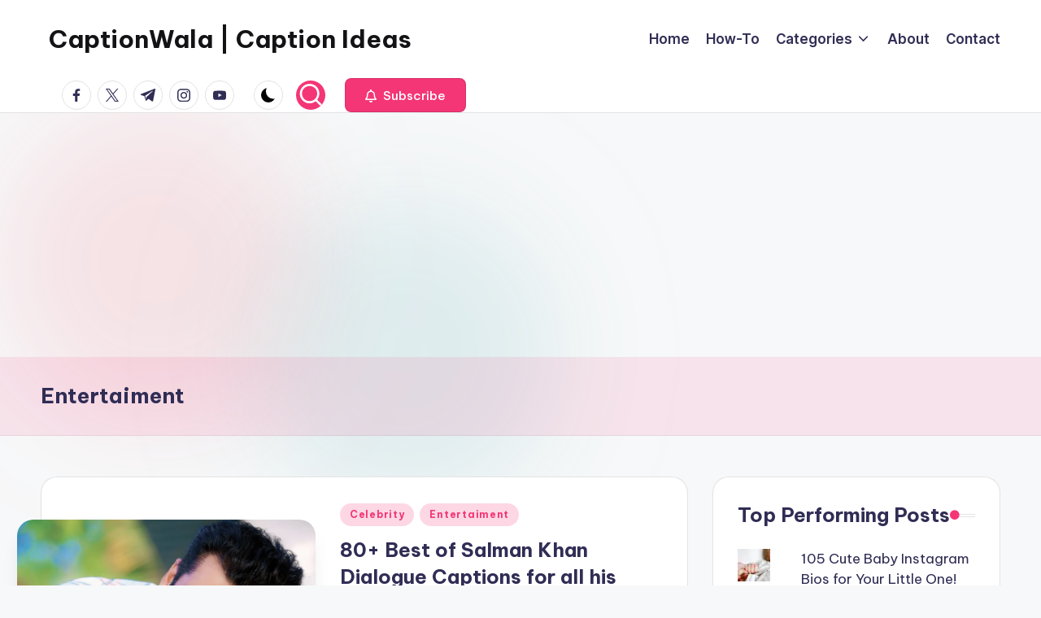

--- FILE ---
content_type: text/html; charset=UTF-8
request_url: https://www.captionwala.com/category/entertaiment/
body_size: 42911
content:
<!DOCTYPE html><html lang="en-US" prefix="og: https://ogp.me/ns#" itemscope itemtype="http://schema.org/Article" ><head><meta charset="UTF-8"><link rel="profile" href="https://gmpg.org/xfn/11"> <script defer src="[data-uri]"></script> <script defer src="[data-uri]"></script> <script defer src="[data-uri]"></script> <script defer src="[data-uri]"></script> <script defer src="[data-uri]"></script> <style type="text/css">.the_champ_button_instagram span.the_champ_svg,a.the_champ_instagram span.the_champ_svg{background:radial-gradient(circle at 30% 107%,#fdf497 0,#fdf497 5%,#fd5949 45%,#d6249f 60%,#285aeb 90%)}
					.the_champ_horizontal_sharing .the_champ_svg,.heateor_ss_standard_follow_icons_container .the_champ_svg{
					color: #fff;
				border-width: 0px;
		border-style: solid;
		border-color: transparent;
	}
		.the_champ_horizontal_sharing .theChampTCBackground{
		color:#666;
	}
		.the_champ_horizontal_sharing span.the_champ_svg:hover,.heateor_ss_standard_follow_icons_container span.the_champ_svg:hover{
				border-color: transparent;
	}
		.the_champ_vertical_sharing span.the_champ_svg,.heateor_ss_floating_follow_icons_container span.the_champ_svg{
					color: #fff;
				border-width: 0px;
		border-style: solid;
		border-color: transparent;
	}
		.the_champ_vertical_sharing .theChampTCBackground{
		color:#666;
	}
		.the_champ_vertical_sharing span.the_champ_svg:hover,.heateor_ss_floating_follow_icons_container span.the_champ_svg:hover{
						border-color: transparent;
		}
	@media screen and (max-width:783px){.the_champ_vertical_sharing{display:none!important}}div.heateor_ss_mobile_footer{display:none;}@media screen and (max-width:783px){div.the_champ_bottom_sharing div.the_champ_sharing_ul .theChampTCBackground{width:100%!important;background-color:white}div.the_champ_bottom_sharing{width:100%!important;left:0!important;}div.the_champ_bottom_sharing a{width:11.111111111111% !important;margin:0!important;padding:0!important;}div.the_champ_bottom_sharing .the_champ_svg{width:100%!important;}div.the_champ_bottom_sharing div.theChampTotalShareCount{font-size:.7em!important;line-height:28px!important}div.the_champ_bottom_sharing div.theChampTotalShareText{font-size:.5em!important;line-height:0px!important}div.heateor_ss_mobile_footer{display:block;height:40px;}.the_champ_bottom_sharing{padding:0!important;display:block!important;width: auto!important;bottom:-2px!important;top: auto!important;}.the_champ_bottom_sharing .the_champ_square_count{line-height: inherit;}.the_champ_bottom_sharing .theChampSharingArrow{display:none;}.the_champ_bottom_sharing .theChampTCBackground{margin-right: 1.1em !important}}</style><meta name="viewport" content="width=device-width, initial-scale=1"><title>Entertaiment Archives - CaptionWala | Caption Ideas</title><link rel="canonical" href="https://www.captionwala.com/category/entertaiment/" /><meta property="og:locale" content="en_US" /><meta property="og:type" content="article" /><meta property="og:title" content="Entertaiment Archives - CaptionWala | Caption Ideas" /><meta property="og:url" content="https://www.captionwala.com/category/entertaiment/" /><meta property="og:site_name" content="CaptionWala | Caption Ideas" /><meta name="twitter:card" content="summary_large_image" /> <script type="application/ld+json" class="yoast-schema-graph">{"@context":"https://schema.org","@graph":[{"@type":"CollectionPage","@id":"https://www.captionwala.com/category/entertaiment/","url":"https://www.captionwala.com/category/entertaiment/","name":"Entertaiment Archives - CaptionWala | Caption Ideas","isPartOf":{"@id":"https://www.captionwala.com/#website"},"primaryImageOfPage":{"@id":"https://www.captionwala.com/category/entertaiment/#primaryimage"},"image":{"@id":"https://www.captionwala.com/category/entertaiment/#primaryimage"},"thumbnailUrl":"https://i0.wp.com/www.captionwala.com/wp-content/uploads/2024/03/vzgliad-poza-ulybka-indiia-aktior-televedushchii-bollywood-s-scaled.jpeg?fit=2560%2C1942&ssl=1","breadcrumb":{"@id":"https://www.captionwala.com/category/entertaiment/#breadcrumb"},"inLanguage":"en-US"},{"@type":"ImageObject","inLanguage":"en-US","@id":"https://www.captionwala.com/category/entertaiment/#primaryimage","url":"https://i0.wp.com/www.captionwala.com/wp-content/uploads/2024/03/vzgliad-poza-ulybka-indiia-aktior-televedushchii-bollywood-s-scaled.jpeg?fit=2560%2C1942&ssl=1","contentUrl":"https://i0.wp.com/www.captionwala.com/wp-content/uploads/2024/03/vzgliad-poza-ulybka-indiia-aktior-televedushchii-bollywood-s-scaled.jpeg?fit=2560%2C1942&ssl=1","width":2560,"height":1942,"caption":"Salman Khan Dialogue Captions | CaptionWala"},{"@type":"BreadcrumbList","@id":"https://www.captionwala.com/category/entertaiment/#breadcrumb","itemListElement":[{"@type":"ListItem","position":1,"name":"Home","item":"https://www.captionwala.com/"},{"@type":"ListItem","position":2,"name":"Entertaiment"}]},{"@type":"WebSite","@id":"https://www.captionwala.com/#website","url":"https://www.captionwala.com/","name":"CaptionWala","description":"Welcome to the World of CREATIVE CAPTIONS","publisher":{"@id":"https://www.captionwala.com/#organization"},"potentialAction":[{"@type":"SearchAction","target":{"@type":"EntryPoint","urlTemplate":"https://www.captionwala.com/?s={search_term_string}"},"query-input":{"@type":"PropertyValueSpecification","valueRequired":true,"valueName":"search_term_string"}}],"inLanguage":"en-US"},{"@type":"Organization","@id":"https://www.captionwala.com/#organization","name":"CaptionWala","url":"https://www.captionwala.com/","logo":{"@type":"ImageObject","inLanguage":"en-US","@id":"https://www.captionwala.com/#/schema/logo/image/","url":"https://i1.wp.com/www.captionwala.com/wp-content/uploads/2019/02/Transparent-Logo_2.png?fit=187%2C186&ssl=1","contentUrl":"https://i1.wp.com/www.captionwala.com/wp-content/uploads/2019/02/Transparent-Logo_2.png?fit=187%2C186&ssl=1","width":187,"height":186,"caption":"CaptionWala"},"image":{"@id":"https://www.captionwala.com/#/schema/logo/image/"},"sameAs":["https://www.facebook.com/captionwala/","https://www.instagram.com/captionwala/"]}]}</script> <title>Entertaiment Archives - CaptionWala | Caption Ideas</title><meta name="robots" content="index, follow, max-snippet:-1, max-video-preview:-1, max-image-preview:large"/><link rel="canonical" href="https://www.captionwala.com/category/entertaiment/" /><meta property="og:locale" content="en_US" /><meta property="og:type" content="article" /><meta property="og:title" content="Entertaiment Archives - CaptionWala | Caption Ideas" /><meta property="og:url" content="https://www.captionwala.com/category/entertaiment/" /><meta property="og:site_name" content="CaptionWala" /><meta property="article:publisher" content="https://www.facebook.com/captionwala/" /><meta name="twitter:card" content="summary_large_image" /><meta name="twitter:title" content="Entertaiment Archives - CaptionWala | Caption Ideas" /><meta name="twitter:label1" content="Posts" /><meta name="twitter:data1" content="8" /> <script type="application/ld+json" class="rank-math-schema">{"@context":"https://schema.org","@graph":[{"@type":"Person","@id":"https://www.captionwala.com/#person","name":"CaptionWala","sameAs":["https://www.facebook.com/captionwala/","https://www.instagram.com/captionwala/"]},{"@type":"WebSite","@id":"https://www.captionwala.com/#website","url":"https://www.captionwala.com","name":"CaptionWala","publisher":{"@id":"https://www.captionwala.com/#person"},"inLanguage":"en-US"},{"@type":"CollectionPage","@id":"https://www.captionwala.com/category/entertaiment/#webpage","url":"https://www.captionwala.com/category/entertaiment/","name":"Entertaiment Archives - CaptionWala | Caption Ideas","isPartOf":{"@id":"https://www.captionwala.com/#website"},"inLanguage":"en-US"}]}</script> <link rel='dns-prefetch' href='//secure.gravatar.com' /><link rel='dns-prefetch' href='//www.googletagmanager.com' /><link rel='dns-prefetch' href='//stats.wp.com' /><link rel='dns-prefetch' href='//fonts.googleapis.com' /><link rel='dns-prefetch' href='//v0.wordpress.com' /><link rel='dns-prefetch' href='//i0.wp.com' /><link rel='dns-prefetch' href='//c0.wp.com' /><link rel='dns-prefetch' href='//pagead2.googlesyndication.com' /><link rel='dns-prefetch' href='//fundingchoicesmessages.google.com' /><link rel="alternate" type="application/rss+xml" title="CaptionWala | Caption Ideas &raquo; Feed" href="https://www.captionwala.com/feed/" /><link rel="alternate" type="application/rss+xml" title="CaptionWala | Caption Ideas &raquo; Comments Feed" href="https://www.captionwala.com/comments/feed/" /><link rel="alternate" type="application/rss+xml" title="CaptionWala | Caption Ideas &raquo; Entertaiment Category Feed" href="https://www.captionwala.com/category/entertaiment/feed/" /><link rel="alternate" type="application/rss+xml" title="CaptionWala | Caption Ideas &raquo; Stories Feed" href="https://www.captionwala.com/web-stories/feed/">  <script defer src="[data-uri]"></script> <!--noptimize--><script id="capti-ready">
			window.advanced_ads_ready=function(e,a){a=a||"complete";var d=function(e){return"interactive"===a?"loading"!==e:"complete"===e};d(document.readyState)?e():document.addEventListener("readystatechange",(function(a){d(a.target.readyState)&&e()}),{once:"interactive"===a})},window.advanced_ads_ready_queue=window.advanced_ads_ready_queue||[];		</script>
		<!--/noptimize--><style id='wp-emoji-styles-inline-css'>img.wp-smiley, img.emoji {
		display: inline !important;
		border: none !important;
		box-shadow: none !important;
		height: 1em !important;
		width: 1em !important;
		margin: 0 0.07em !important;
		vertical-align: -0.1em !important;
		background: none !important;
		padding: 0 !important;
	}</style><link rel='stylesheet' id='wp-block-library-css' href='https://www.captionwala.com/wp-includes/css/dist/block-library/style.min.css?ver=6.4.7' media='all' /><style id='wp-block-library-theme-inline-css'>.wp-block-audio figcaption{color:#555;font-size:13px;text-align:center}.is-dark-theme .wp-block-audio figcaption{color:hsla(0,0%,100%,.65)}.wp-block-audio{margin:0 0 1em}.wp-block-code{border:1px solid #ccc;border-radius:4px;font-family:Menlo,Consolas,monaco,monospace;padding:.8em 1em}.wp-block-embed figcaption{color:#555;font-size:13px;text-align:center}.is-dark-theme .wp-block-embed figcaption{color:hsla(0,0%,100%,.65)}.wp-block-embed{margin:0 0 1em}.blocks-gallery-caption{color:#555;font-size:13px;text-align:center}.is-dark-theme .blocks-gallery-caption{color:hsla(0,0%,100%,.65)}.wp-block-image figcaption{color:#555;font-size:13px;text-align:center}.is-dark-theme .wp-block-image figcaption{color:hsla(0,0%,100%,.65)}.wp-block-image{margin:0 0 1em}.wp-block-pullquote{border-bottom:4px solid;border-top:4px solid;color:currentColor;margin-bottom:1.75em}.wp-block-pullquote cite,.wp-block-pullquote footer,.wp-block-pullquote__citation{color:currentColor;font-size:.8125em;font-style:normal;text-transform:uppercase}.wp-block-quote{border-left:.25em solid;margin:0 0 1.75em;padding-left:1em}.wp-block-quote cite,.wp-block-quote footer{color:currentColor;font-size:.8125em;font-style:normal;position:relative}.wp-block-quote.has-text-align-right{border-left:none;border-right:.25em solid;padding-left:0;padding-right:1em}.wp-block-quote.has-text-align-center{border:none;padding-left:0}.wp-block-quote.is-large,.wp-block-quote.is-style-large,.wp-block-quote.is-style-plain{border:none}.wp-block-search .wp-block-search__label{font-weight:700}.wp-block-search__button{border:1px solid #ccc;padding:.375em .625em}:where(.wp-block-group.has-background){padding:1.25em 2.375em}.wp-block-separator.has-css-opacity{opacity:.4}.wp-block-separator{border:none;border-bottom:2px solid;margin-left:auto;margin-right:auto}.wp-block-separator.has-alpha-channel-opacity{opacity:1}.wp-block-separator:not(.is-style-wide):not(.is-style-dots){width:100px}.wp-block-separator.has-background:not(.is-style-dots){border-bottom:none;height:1px}.wp-block-separator.has-background:not(.is-style-wide):not(.is-style-dots){height:2px}.wp-block-table{margin:0 0 1em}.wp-block-table td,.wp-block-table th{word-break:normal}.wp-block-table figcaption{color:#555;font-size:13px;text-align:center}.is-dark-theme .wp-block-table figcaption{color:hsla(0,0%,100%,.65)}.wp-block-video figcaption{color:#555;font-size:13px;text-align:center}.is-dark-theme .wp-block-video figcaption{color:hsla(0,0%,100%,.65)}.wp-block-video{margin:0 0 1em}.wp-block-template-part.has-background{margin-bottom:0;margin-top:0;padding:1.25em 2.375em}</style><link rel='stylesheet' id='mediaelement-css' href='https://www.captionwala.com/wp-includes/js/mediaelement/mediaelementplayer-legacy.min.css?ver=4.2.17' media='all' /><link rel='stylesheet' id='wp-mediaelement-css' href='https://www.captionwala.com/wp-includes/js/mediaelement/wp-mediaelement.min.css?ver=6.4.7' media='all' /><style id='jetpack-sharing-buttons-style-inline-css'>.jetpack-sharing-buttons__services-list{display:flex;flex-direction:row;flex-wrap:wrap;gap:0;list-style-type:none;margin:5px;padding:0}.jetpack-sharing-buttons__services-list.has-small-icon-size{font-size:12px}.jetpack-sharing-buttons__services-list.has-normal-icon-size{font-size:16px}.jetpack-sharing-buttons__services-list.has-large-icon-size{font-size:24px}.jetpack-sharing-buttons__services-list.has-huge-icon-size{font-size:36px}@media print{.jetpack-sharing-buttons__services-list{display:none!important}}.editor-styles-wrapper .wp-block-jetpack-sharing-buttons{gap:0;padding-inline-start:0}ul.jetpack-sharing-buttons__services-list.has-background{padding:1.25em 2.375em}</style><style id='classic-theme-styles-inline-css'>/*! This file is auto-generated */
.wp-block-button__link{color:#fff;background-color:#32373c;border-radius:9999px;box-shadow:none;text-decoration:none;padding:calc(.667em + 2px) calc(1.333em + 2px);font-size:1.125em}.wp-block-file__button{background:#32373c;color:#fff;text-decoration:none}</style><style id='global-styles-inline-css'>body{--wp--preset--color--black: #000000;--wp--preset--color--cyan-bluish-gray: #abb8c3;--wp--preset--color--white: #ffffff;--wp--preset--color--pale-pink: #f78da7;--wp--preset--color--vivid-red: #cf2e2e;--wp--preset--color--luminous-vivid-orange: #ff6900;--wp--preset--color--luminous-vivid-amber: #fcb900;--wp--preset--color--light-green-cyan: #7bdcb5;--wp--preset--color--vivid-green-cyan: #00d084;--wp--preset--color--pale-cyan-blue: #8ed1fc;--wp--preset--color--vivid-cyan-blue: #0693e3;--wp--preset--color--vivid-purple: #9b51e0;--wp--preset--gradient--vivid-cyan-blue-to-vivid-purple: linear-gradient(135deg,rgba(6,147,227,1) 0%,rgb(155,81,224) 100%);--wp--preset--gradient--light-green-cyan-to-vivid-green-cyan: linear-gradient(135deg,rgb(122,220,180) 0%,rgb(0,208,130) 100%);--wp--preset--gradient--luminous-vivid-amber-to-luminous-vivid-orange: linear-gradient(135deg,rgba(252,185,0,1) 0%,rgba(255,105,0,1) 100%);--wp--preset--gradient--luminous-vivid-orange-to-vivid-red: linear-gradient(135deg,rgba(255,105,0,1) 0%,rgb(207,46,46) 100%);--wp--preset--gradient--very-light-gray-to-cyan-bluish-gray: linear-gradient(135deg,rgb(238,238,238) 0%,rgb(169,184,195) 100%);--wp--preset--gradient--cool-to-warm-spectrum: linear-gradient(135deg,rgb(74,234,220) 0%,rgb(151,120,209) 20%,rgb(207,42,186) 40%,rgb(238,44,130) 60%,rgb(251,105,98) 80%,rgb(254,248,76) 100%);--wp--preset--gradient--blush-light-purple: linear-gradient(135deg,rgb(255,206,236) 0%,rgb(152,150,240) 100%);--wp--preset--gradient--blush-bordeaux: linear-gradient(135deg,rgb(254,205,165) 0%,rgb(254,45,45) 50%,rgb(107,0,62) 100%);--wp--preset--gradient--luminous-dusk: linear-gradient(135deg,rgb(255,203,112) 0%,rgb(199,81,192) 50%,rgb(65,88,208) 100%);--wp--preset--gradient--pale-ocean: linear-gradient(135deg,rgb(255,245,203) 0%,rgb(182,227,212) 50%,rgb(51,167,181) 100%);--wp--preset--gradient--electric-grass: linear-gradient(135deg,rgb(202,248,128) 0%,rgb(113,206,126) 100%);--wp--preset--gradient--midnight: linear-gradient(135deg,rgb(2,3,129) 0%,rgb(40,116,252) 100%);--wp--preset--font-size--small: 13px;--wp--preset--font-size--medium: 20px;--wp--preset--font-size--large: 36px;--wp--preset--font-size--x-large: 42px;--wp--preset--spacing--20: 0.44rem;--wp--preset--spacing--30: 0.67rem;--wp--preset--spacing--40: 1rem;--wp--preset--spacing--50: 1.5rem;--wp--preset--spacing--60: 2.25rem;--wp--preset--spacing--70: 3.38rem;--wp--preset--spacing--80: 5.06rem;--wp--preset--shadow--natural: 6px 6px 9px rgba(0, 0, 0, 0.2);--wp--preset--shadow--deep: 12px 12px 50px rgba(0, 0, 0, 0.4);--wp--preset--shadow--sharp: 6px 6px 0px rgba(0, 0, 0, 0.2);--wp--preset--shadow--outlined: 6px 6px 0px -3px rgba(255, 255, 255, 1), 6px 6px rgba(0, 0, 0, 1);--wp--preset--shadow--crisp: 6px 6px 0px rgba(0, 0, 0, 1);}:where(.is-layout-flex){gap: 0.5em;}:where(.is-layout-grid){gap: 0.5em;}body .is-layout-flow > .alignleft{float: left;margin-inline-start: 0;margin-inline-end: 2em;}body .is-layout-flow > .alignright{float: right;margin-inline-start: 2em;margin-inline-end: 0;}body .is-layout-flow > .aligncenter{margin-left: auto !important;margin-right: auto !important;}body .is-layout-constrained > .alignleft{float: left;margin-inline-start: 0;margin-inline-end: 2em;}body .is-layout-constrained > .alignright{float: right;margin-inline-start: 2em;margin-inline-end: 0;}body .is-layout-constrained > .aligncenter{margin-left: auto !important;margin-right: auto !important;}body .is-layout-constrained > :where(:not(.alignleft):not(.alignright):not(.alignfull)){max-width: var(--wp--style--global--content-size);margin-left: auto !important;margin-right: auto !important;}body .is-layout-constrained > .alignwide{max-width: var(--wp--style--global--wide-size);}body .is-layout-flex{display: flex;}body .is-layout-flex{flex-wrap: wrap;align-items: center;}body .is-layout-flex > *{margin: 0;}body .is-layout-grid{display: grid;}body .is-layout-grid > *{margin: 0;}:where(.wp-block-columns.is-layout-flex){gap: 2em;}:where(.wp-block-columns.is-layout-grid){gap: 2em;}:where(.wp-block-post-template.is-layout-flex){gap: 1.25em;}:where(.wp-block-post-template.is-layout-grid){gap: 1.25em;}.has-black-color{color: var(--wp--preset--color--black) !important;}.has-cyan-bluish-gray-color{color: var(--wp--preset--color--cyan-bluish-gray) !important;}.has-white-color{color: var(--wp--preset--color--white) !important;}.has-pale-pink-color{color: var(--wp--preset--color--pale-pink) !important;}.has-vivid-red-color{color: var(--wp--preset--color--vivid-red) !important;}.has-luminous-vivid-orange-color{color: var(--wp--preset--color--luminous-vivid-orange) !important;}.has-luminous-vivid-amber-color{color: var(--wp--preset--color--luminous-vivid-amber) !important;}.has-light-green-cyan-color{color: var(--wp--preset--color--light-green-cyan) !important;}.has-vivid-green-cyan-color{color: var(--wp--preset--color--vivid-green-cyan) !important;}.has-pale-cyan-blue-color{color: var(--wp--preset--color--pale-cyan-blue) !important;}.has-vivid-cyan-blue-color{color: var(--wp--preset--color--vivid-cyan-blue) !important;}.has-vivid-purple-color{color: var(--wp--preset--color--vivid-purple) !important;}.has-black-background-color{background-color: var(--wp--preset--color--black) !important;}.has-cyan-bluish-gray-background-color{background-color: var(--wp--preset--color--cyan-bluish-gray) !important;}.has-white-background-color{background-color: var(--wp--preset--color--white) !important;}.has-pale-pink-background-color{background-color: var(--wp--preset--color--pale-pink) !important;}.has-vivid-red-background-color{background-color: var(--wp--preset--color--vivid-red) !important;}.has-luminous-vivid-orange-background-color{background-color: var(--wp--preset--color--luminous-vivid-orange) !important;}.has-luminous-vivid-amber-background-color{background-color: var(--wp--preset--color--luminous-vivid-amber) !important;}.has-light-green-cyan-background-color{background-color: var(--wp--preset--color--light-green-cyan) !important;}.has-vivid-green-cyan-background-color{background-color: var(--wp--preset--color--vivid-green-cyan) !important;}.has-pale-cyan-blue-background-color{background-color: var(--wp--preset--color--pale-cyan-blue) !important;}.has-vivid-cyan-blue-background-color{background-color: var(--wp--preset--color--vivid-cyan-blue) !important;}.has-vivid-purple-background-color{background-color: var(--wp--preset--color--vivid-purple) !important;}.has-black-border-color{border-color: var(--wp--preset--color--black) !important;}.has-cyan-bluish-gray-border-color{border-color: var(--wp--preset--color--cyan-bluish-gray) !important;}.has-white-border-color{border-color: var(--wp--preset--color--white) !important;}.has-pale-pink-border-color{border-color: var(--wp--preset--color--pale-pink) !important;}.has-vivid-red-border-color{border-color: var(--wp--preset--color--vivid-red) !important;}.has-luminous-vivid-orange-border-color{border-color: var(--wp--preset--color--luminous-vivid-orange) !important;}.has-luminous-vivid-amber-border-color{border-color: var(--wp--preset--color--luminous-vivid-amber) !important;}.has-light-green-cyan-border-color{border-color: var(--wp--preset--color--light-green-cyan) !important;}.has-vivid-green-cyan-border-color{border-color: var(--wp--preset--color--vivid-green-cyan) !important;}.has-pale-cyan-blue-border-color{border-color: var(--wp--preset--color--pale-cyan-blue) !important;}.has-vivid-cyan-blue-border-color{border-color: var(--wp--preset--color--vivid-cyan-blue) !important;}.has-vivid-purple-border-color{border-color: var(--wp--preset--color--vivid-purple) !important;}.has-vivid-cyan-blue-to-vivid-purple-gradient-background{background: var(--wp--preset--gradient--vivid-cyan-blue-to-vivid-purple) !important;}.has-light-green-cyan-to-vivid-green-cyan-gradient-background{background: var(--wp--preset--gradient--light-green-cyan-to-vivid-green-cyan) !important;}.has-luminous-vivid-amber-to-luminous-vivid-orange-gradient-background{background: var(--wp--preset--gradient--luminous-vivid-amber-to-luminous-vivid-orange) !important;}.has-luminous-vivid-orange-to-vivid-red-gradient-background{background: var(--wp--preset--gradient--luminous-vivid-orange-to-vivid-red) !important;}.has-very-light-gray-to-cyan-bluish-gray-gradient-background{background: var(--wp--preset--gradient--very-light-gray-to-cyan-bluish-gray) !important;}.has-cool-to-warm-spectrum-gradient-background{background: var(--wp--preset--gradient--cool-to-warm-spectrum) !important;}.has-blush-light-purple-gradient-background{background: var(--wp--preset--gradient--blush-light-purple) !important;}.has-blush-bordeaux-gradient-background{background: var(--wp--preset--gradient--blush-bordeaux) !important;}.has-luminous-dusk-gradient-background{background: var(--wp--preset--gradient--luminous-dusk) !important;}.has-pale-ocean-gradient-background{background: var(--wp--preset--gradient--pale-ocean) !important;}.has-electric-grass-gradient-background{background: var(--wp--preset--gradient--electric-grass) !important;}.has-midnight-gradient-background{background: var(--wp--preset--gradient--midnight) !important;}.has-small-font-size{font-size: var(--wp--preset--font-size--small) !important;}.has-medium-font-size{font-size: var(--wp--preset--font-size--medium) !important;}.has-large-font-size{font-size: var(--wp--preset--font-size--large) !important;}.has-x-large-font-size{font-size: var(--wp--preset--font-size--x-large) !important;}
.wp-block-navigation a:where(:not(.wp-element-button)){color: inherit;}
:where(.wp-block-post-template.is-layout-flex){gap: 1.25em;}:where(.wp-block-post-template.is-layout-grid){gap: 1.25em;}
:where(.wp-block-columns.is-layout-flex){gap: 2em;}:where(.wp-block-columns.is-layout-grid){gap: 2em;}
.wp-block-pullquote{font-size: 1.5em;line-height: 1.6;}</style><link rel='stylesheet' id='contact-form-7-css' href='https://www.captionwala.com/wp-content/cache/autoptimize/css/autoptimize_single_3fd2afa98866679439097f4ab102fe0a.css?ver=5.9.8' media='all' /><link rel='stylesheet' id='ladda-css' href='https://www.captionwala.com/wp-content/plugins/g5plus-post-like/assets/vendors/ladda/ladda-themeless.min.css?ver=1.0' media='all' /><link rel='stylesheet' id='swiper-css' href='https://www.captionwala.com/wp-content/themes/bloghash/assets/css/swiper-bundle.min.css?ver=6.4.7' media='all' /><link rel='stylesheet' id='FontAwesome-css' href='https://www.captionwala.com/wp-content/themes/bloghash/assets/css/all.min.css?ver=5.15.4' media='all' /><link rel='stylesheet' id='bloghash-styles-css' href='https://www.captionwala.com/wp-content/themes/bloghash/assets/css/style.min.css?ver=1.0.20' media='all' /> <!--[if IE]><link rel='stylesheet' id='bloghash-ie-css' href='https://www.captionwala.com/wp-content/themes/bloghash/assets/css/compatibility/ie.min.css?ver=1.0.20' media='all' /> <![endif]--><link crossorigin="anonymous" rel='stylesheet' id='bloghash-google-fonts-css' href='//fonts.googleapis.com/css?family=Inter+Tight%3A600%7CBe+Vietnam+Pro%3A400%2C700%2C500%7CPlayfair+Display%3A400%2C400i&#038;display=swap&#038;subsets=latin&#038;ver=1.0.20' media='' /><link rel='stylesheet' id='bloghash-dynamic-styles-css' href='https://www.captionwala.com/wp-content/cache/autoptimize/css/autoptimize_single_47aed03b7871e65845d206164201051e.css?ver=1765322652' media='all' /><link rel='stylesheet' id='wp-pagenavi-css' href='https://www.captionwala.com/wp-content/cache/autoptimize/css/autoptimize_single_73d29ecb3ae4eb2b78712fab3a46d32d.css?ver=2.70' media='all' /><link rel='stylesheet' id='the_champ_frontend_css-css' href='https://www.captionwala.com/wp-content/cache/autoptimize/css/autoptimize_single_0d4330f9912e9fcdd33c48f5eb3663f1.css?ver=7.14.5' media='all' /><link rel='stylesheet' id='jetpack_css-css' href='https://www.captionwala.com/wp-content/cache/autoptimize/css/autoptimize_single_86b31c00d881f97411782be00e47ddb4.css?ver=13.6.1' media='all' /> <script src="https://www.captionwala.com/wp-includes/js/jquery/jquery.min.js?ver=3.7.1" id="jquery-core-js"></script> <script defer src="https://www.captionwala.com/wp-includes/js/jquery/jquery-migrate.min.js?ver=3.4.1" id="jquery-migrate-js"></script> <!--[if IE]> <script src="https://www.captionwala.com/wp-content/themes/bloghash/assets/js/vendors/flexibility.min.js?ver=1.0.20" id="bloghash-flexibility-js"></script> <script id="bloghash-flexibility-js-after">flexibility(document.documentElement);</script> <![endif]-->  <script src="https://www.googletagmanager.com/gtag/js?id=G-K4P7HTVF40" id="google_gtagjs-js" async></script> <script defer id="google_gtagjs-js-after" src="[data-uri]"></script> <link rel="https://api.w.org/" href="https://www.captionwala.com/wp-json/" /><link rel="alternate" type="application/json" href="https://www.captionwala.com/wp-json/wp/v2/categories/240" /><link rel="EditURI" type="application/rsd+xml" title="RSD" href="https://www.captionwala.com/xmlrpc.php?rsd" /><meta name="generator" content="WordPress 6.4.7" /> <script defer src="[data-uri]"></script><meta name="generator" content="Site Kit by Google 1.167.0" /><style>img#wpstats{display:none}</style><meta name="theme-color" content="#F43676"><meta name="google-adsense-platform-account" content="ca-host-pub-2644536267352236"><meta name="google-adsense-platform-domain" content="sitekit.withgoogle.com"><meta name="generator" content="Powered by WPBakery Page Builder - drag and drop page builder for WordPress."/> <!--[if lte IE 9]><link rel="stylesheet" type="text/css" href="https://www.captionwala.com/wp-content/plugins/js_composer/assets/css/vc_lte_ie9.min.css" media="screen"><![endif]-->  <script async src="https://pagead2.googlesyndication.com/pagead/js/adsbygoogle.js?client=ca-pub-6139888143697757&amp;host=ca-host-pub-2644536267352236" crossorigin="anonymous"></script>    <script async src="https://fundingchoicesmessages.google.com/i/pub-6139888143697757?ers=1" nonce="D3GDlpb2-P05y5jujtWF6Q"></script><script defer src="[data-uri]"></script>    <script defer src="[data-uri]"></script> 
 <script src="//widget.manychat.com/981176865399720.js" async="async"></script> <script data-ad-client="ca-pub-6139888143697757" async src="https://pagead2.googlesyndication.com/pagead/js/adsbygoogle.js"></script><script  async src="https://pagead2.googlesyndication.com/pagead/js/adsbygoogle.js?client=ca-pub-6139888143697757" crossorigin="anonymous"></script><link rel="icon" href="https://i0.wp.com/www.captionwala.com/wp-content/uploads/2019/02/cropped-Transparent-Logo_2.png?fit=32%2C32&#038;ssl=1" sizes="32x32" /><link rel="icon" href="https://i0.wp.com/www.captionwala.com/wp-content/uploads/2019/02/cropped-Transparent-Logo_2.png?fit=192%2C192&#038;ssl=1" sizes="192x192" /><link rel="apple-touch-icon" href="https://i0.wp.com/www.captionwala.com/wp-content/uploads/2019/02/cropped-Transparent-Logo_2.png?fit=180%2C180&#038;ssl=1" /><meta name="msapplication-TileImage" content="https://i0.wp.com/www.captionwala.com/wp-content/uploads/2019/02/cropped-Transparent-Logo_2.png?fit=270%2C270&#038;ssl=1" /> <noscript><style type="text/css">.wpb_animate_when_almost_visible { opacity: 1; }</style></noscript></head><body data-rsssl=1 class="archive category category-entertaiment category-240 wp-embed-responsive bloghash-topbar__separators-regular bloghash-layout__fw-contained bloghash-layout__boxed-separated bloghash-layout-shadow bloghash-header-layout-1 bloghash-menu-animation-underline bloghash-header__separators-none bloghash-blog-horizontal bloghash-page-title-align-left bloghash-has-sidebar bloghash-sticky-sidebar bloghash-sidebar-style-2 bloghash-sidebar-position__right-sidebar entry-media-hover-style-1 bloghash-copyright-layout-1 is-section-heading-init-s1 is-footer-heading-init-s0 bloghash-input-supported bloghash-blog-image-wrap validate-comment-form bloghash-menu-accessibility wpb-js-composer js-comp-ver-5.6 vc_responsive">
<div id="page" class="hfeed site"> <a class="skip-link screen-reader-text" href="#main">Skip to content</a><header id="masthead" class="site-header" role="banner" itemtype="https://schema.org/WPHeader" itemscope="itemscope"><div id="bloghash-header" ><div id="bloghash-header-inner"><div class="bloghash-container bloghash-header-container"><div class="bloghash-logo bloghash-header-element" itemtype="https://schema.org/Organization" itemscope="itemscope"><div class="logo-inner"><span class="site-title" itemprop="name"> <a href="https://www.captionwala.com/" rel="home" itemprop="url"> CaptionWala | Caption Ideas </a> </span><p class="site-description screen-reader-text" itemprop="description"> Welcome to the World of CREATIVE CAPTIONS</p></div></div> <span class="bloghash-header-element bloghash-mobile-nav"> <button class="bloghash-hamburger hamburger--spin bloghash-hamburger-bloghash-primary-nav" aria-label="Menu" aria-controls="bloghash-primary-nav" type="button"> <span class="hamburger-box"> <span class="hamburger-inner"></span> </span> </button> </span><nav class="site-navigation main-navigation bloghash-primary-nav bloghash-nav bloghash-header-element" role="navigation" itemtype="https://schema.org/SiteNavigationElement" itemscope="itemscope" aria-label="Site Navigation"><ul id="bloghash-primary-nav" class="menu"><li id="menu-item-1787" class="menu-item menu-item-type-custom menu-item-object-custom menu-item-home menu-item-1787"><a href="https://www.captionwala.com/"><span>Home</span></a></li><li id="menu-item-4730" class="menu-item menu-item-type-custom menu-item-object-custom menu-item-4730"><a href="https://www.captionwala.com/how-to-write-captions-for-instagram/"><span>How-To</span></a></li><li id="menu-item-1818" class="menu-item menu-item-type-custom menu-item-object-custom menu-item-has-children menu-item-1818"><a><span>Categories</span><svg class="bloghash-icon" xmlns="http://www.w3.org/2000/svg" width="32" height="32" viewBox="0 0 32 32"><path d="M24.958 10.483a1.29 1.29 0 00-1.868 0l-7.074 7.074-7.074-7.074c-.534-.534-1.335-.534-1.868 0s-.534 1.335 0 1.868l8.008 8.008c.267.267.667.4.934.4s.667-.133.934-.4l8.008-8.008a1.29 1.29 0 000-1.868z" /></svg></a><button type="button" class="bloghash-mobile-toggen"><svg class="bloghash-icon" xmlns="http://www.w3.org/2000/svg" width="32" height="32" viewBox="0 0 32 32"><path d="M24.958 10.483a1.29 1.29 0 00-1.868 0l-7.074 7.074-7.074-7.074c-.534-.534-1.335-.534-1.868 0s-.534 1.335 0 1.868l8.008 8.008c.267.267.667.4.934.4s.667-.133.934-.4l8.008-8.008a1.29 1.29 0 000-1.868z" /></svg></button><ul class="sub-menu"><li id="menu-item-1815" class="menu-item menu-item-type-taxonomy menu-item-object-category menu-item-1815"><a href="https://www.captionwala.com/category/festivals-events/"><span>Festivals &amp; Events</span></a></li><li id="menu-item-1919" class="menu-item menu-item-type-taxonomy menu-item-object-category menu-item-1919"><a href="https://www.captionwala.com/category/health/"><span>Health</span></a></li><li id="menu-item-1964" class="menu-item menu-item-type-taxonomy menu-item-object-category menu-item-1964"><a href="https://www.captionwala.com/category/profession/"><span>Profession</span></a></li><li id="menu-item-1843" class="menu-item menu-item-type-taxonomy menu-item-object-category menu-item-1843"><a href="https://www.captionwala.com/category/relationships/"><span>Relationships</span></a></li><li id="menu-item-1816" class="menu-item menu-item-type-taxonomy menu-item-object-category menu-item-1816"><a href="https://www.captionwala.com/category/seasons/"><span>Seasons</span></a></li><li id="menu-item-1817" class="menu-item menu-item-type-taxonomy menu-item-object-category menu-item-1817"><a href="https://www.captionwala.com/category/viral/"><span>Viral</span></a></li></ul></li><li id="menu-item-2816" class="menu-item menu-item-type-post_type menu-item-object-page menu-item-2816"><a href="https://www.captionwala.com/about/"><span>About</span></a></li><li id="menu-item-1724" class="menu-item menu-item-type-post_type menu-item-object-page menu-item-1724"><a href="https://www.captionwala.com/contact/"><span>Contact</span></a></li></ul></nav><div class="bloghash-header-widgets bloghash-header-element bloghash-widget-location-right"><div class="bloghash-header-widget__socials bloghash-header-widget bloghash-all"><div class="bloghash-widget-wrapper"><nav class="bloghash-social-nav rounded-border bloghash-"><ul id="menu-social-menu-default" class="bloghash-socials-menu"><li class="menu-item"> <a href="https://www.facebook.com/"> <span class="screen-reader-text">facebook.com</span> <span class="facebook"> <svg class="bloghash-icon" aria-hidden="true" xmlns="http://www.w3.org/2000/svg" width="32" height="32" viewBox="0 0 32 32"><path d="M18.518 32.438V17.799h4.88l.751-5.693h-5.631V8.477c0-1.627.438-2.753 2.815-2.753h3.003V.657c-.5-.125-2.315-.25-4.379-.25-4.379 0-7.32 2.628-7.32 7.507v4.192H7.695v5.693h4.942v14.639z" /></svg> <svg class="bloghash-icon bottom-icon" aria-hidden="true" xmlns="http://www.w3.org/2000/svg" width="32" height="32" viewBox="0 0 32 32"><path d="M18.518 32.438V17.799h4.88l.751-5.693h-5.631V8.477c0-1.627.438-2.753 2.815-2.753h3.003V.657c-.5-.125-2.315-.25-4.379-.25-4.379 0-7.32 2.628-7.32 7.507v4.192H7.695v5.693h4.942v14.639z" /></svg> </span> </a></li><li class="menu-item"> <a href="https://twitter.com/"> <span class="screen-reader-text">twitter.com</span> <span class="twitter"> <svg class="bloghash-icon" aria-hidden="true" xmlns="http://www.w3.org/2000/svg" width="32" height="32" viewBox="0 0 24 24"><path d="M14.258 10.152 23.176 0h-2.113l-7.747 8.813L7.133 0H0l9.352 13.328L0 23.973h2.113l8.176-9.309 6.531 9.309h7.133zm-2.895 3.293-.949-1.328L2.875 1.56h3.246l6.086 8.523.945 1.328 7.91 11.078h-3.246zm0 0" /></svg> <svg class="bloghash-icon bottom-icon" aria-hidden="true" xmlns="http://www.w3.org/2000/svg" width="32" height="32" viewBox="0 0 24 24"><path d="M14.258 10.152 23.176 0h-2.113l-7.747 8.813L7.133 0H0l9.352 13.328L0 23.973h2.113l8.176-9.309 6.531 9.309h7.133zm-2.895 3.293-.949-1.328L2.875 1.56h3.246l6.086 8.523.945 1.328 7.91 11.078h-3.246zm0 0" /></svg> </span> </a></li><li class="menu-item"> <a href="https://t.me/"> <span class="screen-reader-text">t.me</span> <span class="telegram"> <svg class="bloghash-icon" aria-hidden="true" xmlns="http://www.w3.org/2000/svg" width="32" height="27" viewBox="0 0 32 27"><path fill-rule="evenodd" d="M24.512 26.372c.43.304.983.38 1.476.193.494-.188.857-.609.966-1.12C28.113 20 30.924 6.217 31.978 1.264a1.041 1.041 0 0 0-.347-1.01c-.293-.25-.7-.322-1.063-.187C24.979 2.136 7.762 8.596.724 11.2a1.102 1.102 0 0 0-.722 1.065c.016.472.333.882.79 1.019 3.156.944 7.299 2.257 7.299 2.257s1.936 5.847 2.945 8.82c.127.374.419.667.804.768.384.1.795-.005 1.082-.276l4.128-3.897s4.762 3.492 7.463 5.416Zm-14.68-11.57 2.24 7.385.497-4.676 13.58-12.248a.37.37 0 0 0 .043-.503.379.379 0 0 0-.5-.085L9.831 14.803Z" /></svg> <svg class="bloghash-icon bottom-icon" aria-hidden="true" xmlns="http://www.w3.org/2000/svg" width="32" height="27" viewBox="0 0 32 27"><path fill-rule="evenodd" d="M24.512 26.372c.43.304.983.38 1.476.193.494-.188.857-.609.966-1.12C28.113 20 30.924 6.217 31.978 1.264a1.041 1.041 0 0 0-.347-1.01c-.293-.25-.7-.322-1.063-.187C24.979 2.136 7.762 8.596.724 11.2a1.102 1.102 0 0 0-.722 1.065c.016.472.333.882.79 1.019 3.156.944 7.299 2.257 7.299 2.257s1.936 5.847 2.945 8.82c.127.374.419.667.804.768.384.1.795-.005 1.082-.276l4.128-3.897s4.762 3.492 7.463 5.416Zm-14.68-11.57 2.24 7.385.497-4.676 13.58-12.248a.37.37 0 0 0 .043-.503.379.379 0 0 0-.5-.085L9.831 14.803Z" /></svg> </span> </a></li><li class="menu-item"> <a href="https://www.instagram.com/"> <span class="screen-reader-text">instagram.com</span> <span class="instagram"> <svg class="bloghash-icon" aria-hidden="true" xmlns="http://www.w3.org/2000/svg" width="32" height="32" viewBox="0 0 32 32"><path d="M16.016 3.284c4.317 0 4.755.063 6.444.125 1.627.063 2.44.313 3.003.5.751.313 1.314.688 1.814 1.189.563.563.938 1.126 1.189 1.814.25.626.5 1.439.563 3.003.063 1.752.125 2.19.125 6.506s-.063 4.755-.125 6.444c-.063 1.627-.313 2.44-.5 3.003-.313.751-.688 1.314-1.189 1.814-.563.563-1.126.938-1.814 1.189-.626.25-1.439.5-3.003.563-1.752.063-2.19.125-6.506.125s-4.755-.063-6.444-.125c-1.627-.063-2.44-.313-3.003-.5-.751-.313-1.314-.688-1.814-1.189-.563-.563-.938-1.126-1.189-1.814-.25-.626-.5-1.439-.563-3.003-.063-1.752-.125-2.19-.125-6.506s.063-4.755.125-6.444c.063-1.627.313-2.44.5-3.003.313-.751.688-1.314 1.189-1.814.563-.563 1.126-.938 1.814-1.189.626-.25 1.439-.5 3.003-.563 1.752-.063 2.19-.125 6.506-.125m0-2.877c-4.379 0-4.88.063-6.569.125-1.752.063-2.94.313-3.879.688-1.064.438-2.002 1.001-2.878 1.877S1.251 4.911.813 5.975C.438 6.976.187 8.102.125 9.854.062 11.543 0 12.044 0 16.423s.063 4.88.125 6.569c.063 1.752.313 2.94.688 3.879.438 1.064 1.001 2.002 1.877 2.878s1.814 1.439 2.878 1.877c1.001.375 2.127.626 3.879.688 1.689.063 2.19.125 6.569.125s4.88-.063 6.569-.125c1.752-.063 2.94-.313 3.879-.688 1.064-.438 2.002-1.001 2.878-1.877s1.439-1.814 1.877-2.878c.375-1.001.626-2.127.688-3.879.063-1.689.125-2.19.125-6.569s-.063-4.88-.125-6.569c-.063-1.752-.313-2.94-.688-3.879-.438-1.064-1.001-2.002-1.877-2.878s-1.814-1.439-2.878-1.877C25.463.845 24.337.594 22.585.532c-1.689-.063-2.19-.125-6.569-.125zm0 7.757c-4.567 0-8.258 3.691-8.258 8.258s3.691 8.258 8.258 8.258c4.567 0 8.258-3.691 8.258-8.258s-3.691-8.258-8.258-8.258zm0 13.639c-2.94 0-5.38-2.44-5.38-5.38s2.44-5.38 5.38-5.38 5.38 2.44 5.38 5.38-2.44 5.38-5.38 5.38zM26.463 7.851c0 1.064-.813 1.939-1.877 1.939s-1.939-.876-1.939-1.939c0-1.064.876-1.877 1.939-1.877s1.877.813 1.877 1.877z" /></svg> <svg class="bloghash-icon bottom-icon" aria-hidden="true" xmlns="http://www.w3.org/2000/svg" width="32" height="32" viewBox="0 0 32 32"><path d="M16.016 3.284c4.317 0 4.755.063 6.444.125 1.627.063 2.44.313 3.003.5.751.313 1.314.688 1.814 1.189.563.563.938 1.126 1.189 1.814.25.626.5 1.439.563 3.003.063 1.752.125 2.19.125 6.506s-.063 4.755-.125 6.444c-.063 1.627-.313 2.44-.5 3.003-.313.751-.688 1.314-1.189 1.814-.563.563-1.126.938-1.814 1.189-.626.25-1.439.5-3.003.563-1.752.063-2.19.125-6.506.125s-4.755-.063-6.444-.125c-1.627-.063-2.44-.313-3.003-.5-.751-.313-1.314-.688-1.814-1.189-.563-.563-.938-1.126-1.189-1.814-.25-.626-.5-1.439-.563-3.003-.063-1.752-.125-2.19-.125-6.506s.063-4.755.125-6.444c.063-1.627.313-2.44.5-3.003.313-.751.688-1.314 1.189-1.814.563-.563 1.126-.938 1.814-1.189.626-.25 1.439-.5 3.003-.563 1.752-.063 2.19-.125 6.506-.125m0-2.877c-4.379 0-4.88.063-6.569.125-1.752.063-2.94.313-3.879.688-1.064.438-2.002 1.001-2.878 1.877S1.251 4.911.813 5.975C.438 6.976.187 8.102.125 9.854.062 11.543 0 12.044 0 16.423s.063 4.88.125 6.569c.063 1.752.313 2.94.688 3.879.438 1.064 1.001 2.002 1.877 2.878s1.814 1.439 2.878 1.877c1.001.375 2.127.626 3.879.688 1.689.063 2.19.125 6.569.125s4.88-.063 6.569-.125c1.752-.063 2.94-.313 3.879-.688 1.064-.438 2.002-1.001 2.878-1.877s1.439-1.814 1.877-2.878c.375-1.001.626-2.127.688-3.879.063-1.689.125-2.19.125-6.569s-.063-4.88-.125-6.569c-.063-1.752-.313-2.94-.688-3.879-.438-1.064-1.001-2.002-1.877-2.878s-1.814-1.439-2.878-1.877C25.463.845 24.337.594 22.585.532c-1.689-.063-2.19-.125-6.569-.125zm0 7.757c-4.567 0-8.258 3.691-8.258 8.258s3.691 8.258 8.258 8.258c4.567 0 8.258-3.691 8.258-8.258s-3.691-8.258-8.258-8.258zm0 13.639c-2.94 0-5.38-2.44-5.38-5.38s2.44-5.38 5.38-5.38 5.38 2.44 5.38 5.38-2.44 5.38-5.38 5.38zM26.463 7.851c0 1.064-.813 1.939-1.877 1.939s-1.939-.876-1.939-1.939c0-1.064.876-1.877 1.939-1.877s1.877.813 1.877 1.877z" /></svg> </span> </a></li><li class="menu-item"> <a href="https://youtube.com/"> <span class="screen-reader-text">youtube.com</span> <span class="youtube"> <svg class="bloghash-icon" aria-hidden="true" xmlns="http://www.w3.org/2000/svg" width="32" height="32" viewBox="0 0 32 32"><path d="M31.718 10.041s-.313-2.252-1.251-3.191c-1.251-1.314-2.628-1.314-3.253-1.376-4.442-.313-11.198-.313-11.198-.313s-6.757 0-11.198.313c-.626.063-2.002.063-3.253 1.376-.938.938-1.251 3.191-1.251 3.191s-.313 2.565-.313 5.13v2.44c0 2.628.313 5.193.313 5.193s.313 2.19 1.251 3.191c1.251 1.251 2.878 1.251 3.566 1.376 2.565.25 10.886.313 10.886.313s6.757 0 11.198-.313c.626-.063 2.002-.125 3.253-1.376.938-1.001 1.251-3.191 1.251-3.191s.313-2.565.313-5.193v-2.44c0-2.565-.313-5.13-.313-5.13zm-11.386 6.632l-7.57 3.941v-9.009l8.633 4.504z" /></svg> <svg class="bloghash-icon bottom-icon" aria-hidden="true" xmlns="http://www.w3.org/2000/svg" width="32" height="32" viewBox="0 0 32 32"><path d="M31.718 10.041s-.313-2.252-1.251-3.191c-1.251-1.314-2.628-1.314-3.253-1.376-4.442-.313-11.198-.313-11.198-.313s-6.757 0-11.198.313c-.626.063-2.002.063-3.253 1.376-.938.938-1.251 3.191-1.251 3.191s-.313 2.565-.313 5.13v2.44c0 2.628.313 5.193.313 5.193s.313 2.19 1.251 3.191c1.251 1.251 2.878 1.251 3.566 1.376 2.565.25 10.886.313 10.886.313s6.757 0 11.198-.313c.626-.063 2.002-.125 3.253-1.376.938-1.001 1.251-3.191 1.251-3.191s.313-2.565.313-5.193v-2.44c0-2.565-.313-5.13-.313-5.13zm-11.386 6.632l-7.57 3.941v-9.009l8.633 4.504z" /></svg> </span> </a></li></ul></nav></div></div><div class="bloghash-header-widget__darkmode bloghash-header-widget bloghash-hide-mobile-tablet"><div class="bloghash-widget-wrapper"><button type="button" class="bloghash-darkmode rounded-border"><span></span></button></div></div><div class="bloghash-header-widget__search bloghash-header-widget bloghash-hide-mobile-tablet"><div class="bloghash-widget-wrapper"><div aria-haspopup="true"> <a href="#" class="bloghash-search rounded-fill"> <svg class="bloghash-icon" aria-label="Search" xmlns="http://www.w3.org/2000/svg" width="32" height="32" viewBox="0 0 32 32"><path d="M28.962 26.499l-4.938-4.938c1.602-2.002 2.669-4.671 2.669-7.474 0-6.673-5.339-12.012-12.012-12.012S2.669 7.414 2.669 14.087a11.962 11.962 0 0012.012 12.012c2.803 0 5.472-.934 7.474-2.669l4.938 4.938c.267.267.667.4.934.4s.667-.133.934-.4a1.29 1.29 0 000-1.868zM5.339 14.087c0-5.205 4.137-9.342 9.342-9.342s9.342 4.137 9.342 9.342c0 2.536-1.068 4.938-2.669 6.54-1.735 1.735-4.004 2.669-6.54 2.669-5.339.133-9.476-4.004-9.476-9.209z" /></svg> </a><div class="bloghash-search-simple bloghash-search-container dropdown-item"><form role="search" aria-label="Search for:" method="get" class="bloghash-search-form search-form" action="https://www.captionwala.com/"><div> <input type="search" class="bloghash-input-search search-field" aria-label="Enter search keywords" placeholder="Search" value="" name="s" /> <button type="submit" class="bloghash-animate-arrow right-arrow" aria-hidden="true" role="button" tabindex="0"> <svg xmlns="http://www.w3.org/2000/svg" viewBox="0 0 25 18"><path class="arrow-handle" d="M2.511 9.007l7.185-7.221c.407-.409.407-1.071 0-1.48s-1.068-.409-1.476 0L.306 8.259a1.049 1.049 0 000 1.481l7.914 7.952c.407.408 1.068.408 1.476 0s.407-1.07 0-1.479L2.511 9.007z"></path><path class="arrow-bar" fill-rule="evenodd" clip-rule="evenodd" d="M1 8h28.001a1.001 1.001 0 010 2H1a1 1 0 110-2z"></path></svg> </button> <button type="button" class="bloghash-search-close" aria-hidden="true" role="button"> <svg aria-hidden="true" xmlns="http://www.w3.org/2000/svg" width="16" height="16" viewBox="0 0 16 16"><path d="M6.852 7.649L.399 1.195 1.445.149l6.454 6.453L14.352.149l1.047 1.046-6.454 6.454 6.454 6.453-1.047 1.047-6.453-6.454-6.454 6.454-1.046-1.047z" fill="currentColor" fill-rule="evenodd"></path></svg> </button></div></form></div></div></div></div><div class="bloghash-header-widget__button bloghash-header-widget bloghash-hide-mobile-tablet"><div class="bloghash-widget-wrapper"><a href="#" class="btn-small bloghash-btn" target="_self" role="button"><span><i class="far fa-bell mr-1 bloghash-icon"></i> Subscribe</span></a></div></div></div></div></div></div><div class="page-header bloghash-has-page-title bloghash-has-breadcrumbs"><div class="bloghash-container"><div class="bloghash-page-header-wrapper"><div class="bloghash-page-header-title"><h1 class="page-title" itemprop="headline">Entertaiment</h1></div></div><div class="bloghash-breadcrumbs"></div></div></div></header><div id="main" class="site-main"><div class="bloghash-container"><div id="primary" class="content-area"><main id="content" class="site-content" role="main" itemtype="http://schema.org/WebPageElement" itemprop="mainContentOfPage"><div class="bloghash-flex-row g-4 "><div class="col-md-12 col-sm-12 col-xs-12"><article id="post-5295" class="bloghash-article  post-5295 post type-post status-publish format-standard has-post-thumbnail hentry category-celebrity category-entertaiment tag-salman-khan-dialogue-captions" itemscope="" itemtype="https://schema.org/CreativeWork"><div class="bloghash-blog-entry-wrapper bloghash-thumb-left"><div class="post-thumb entry-media thumbnail"><a href="https://www.captionwala.com/80-best-of-salman-khan-dialogue-captions-for-all-his-fans/" class="entry-image-link"><img width="1024" height="777" src="https://i0.wp.com/www.captionwala.com/wp-content/uploads/2024/03/vzgliad-poza-ulybka-indiia-aktior-televedushchii-bollywood-s-scaled.jpeg?fit=1024%2C777&amp;ssl=1" class="attachment-large size-large wp-post-image" alt="Salman Khan Dialogue Captions | CaptionWala" data-attachment-id="5409" data-permalink="https://www.captionwala.com/80-best-of-salman-khan-dialogue-captions-for-all-his-fans/vzgliad-poza-ulybka-indiia-aktior-televedushchii-bollywood-s/" data-orig-file="https://i0.wp.com/www.captionwala.com/wp-content/uploads/2024/03/vzgliad-poza-ulybka-indiia-aktior-televedushchii-bollywood-s-scaled.jpeg?fit=2560%2C1942&amp;ssl=1" data-orig-size="2560,1942" data-comments-opened="1" data-image-meta="{&quot;aperture&quot;:&quot;0&quot;,&quot;credit&quot;:&quot;&quot;,&quot;camera&quot;:&quot;&quot;,&quot;caption&quot;:&quot;&quot;,&quot;created_timestamp&quot;:&quot;0&quot;,&quot;copyright&quot;:&quot;&quot;,&quot;focal_length&quot;:&quot;0&quot;,&quot;iso&quot;:&quot;0&quot;,&quot;shutter_speed&quot;:&quot;0&quot;,&quot;title&quot;:&quot;&quot;,&quot;orientation&quot;:&quot;0&quot;}" data-image-title="vzgliad-poza-ulybka-indiia-aktior-televedushchii-bollywood-s" data-image-description="" data-image-caption="" data-medium-file="https://i0.wp.com/www.captionwala.com/wp-content/uploads/2024/03/vzgliad-poza-ulybka-indiia-aktior-televedushchii-bollywood-s-scaled.jpeg?fit=300%2C228&amp;ssl=1" data-large-file="https://i0.wp.com/www.captionwala.com/wp-content/uploads/2024/03/vzgliad-poza-ulybka-indiia-aktior-televedushchii-bollywood-s-scaled.jpeg?fit=1024%2C777&amp;ssl=1" role="button" /></a></div><div class="bloghash-entry-content-wrapper"><div class="post-category"> <span class="cat-links"><span class="screen-reader-text">Posted in</span><span><a href="https://www.captionwala.com/category/celebrity/" class="cat-239" rel="category">Celebrity</a> <a href="https://www.captionwala.com/category/entertaiment/" class="cat-240" rel="category">Entertaiment</a></span></span></div><header class="entry-header"><h4 class="entry-title" itemprop="headline"> <a href="https://www.captionwala.com/80-best-of-salman-khan-dialogue-captions-for-all-his-fans/" title="80+ Best of Salman Khan Dialogue Captions for all his fans!" rel="bookmark">80+ Best of Salman Khan Dialogue Captions for all his fans!</a></h4></header><div class="entry-summary bloghash-entry" itemprop="text"> Welcome to CaptionWala, your ultimate destination for the best of Salman Khan dialogue captions tailored for all his fans! Salman Khan, the iconic Bollywood superstar, is known for his powerful&hellip;</div><div class="entry-meta"><div class="entry-meta-elements"> <span class="post-author"> <span class="posted-by vcard author"  itemprop="author" itemscope="itemscope" itemtype="http://schema.org/Person"> <span class="screen-reader-text">Posted by</span> <span class="author-avatar"> <img alt='' src='https://secure.gravatar.com/avatar/4e3eb459920d6df9a8a682b1deab4f6f?s=30&#038;d=mm&#038;r=g' srcset='https://secure.gravatar.com/avatar/4e3eb459920d6df9a8a682b1deab4f6f?s=60&#038;d=mm&#038;r=g 2x' class='avatar avatar-30 photo' height='30' width='30' decoding='async'/> </span> <span> <a class="url fn n" title="View all posts by Captionwala" href="https://www.captionwala.com/author/hustle/" rel="author"  itemprop="url"> <span class="author-name"  itemprop="name">Captionwala</span> </a> </span> </span> </span> <span class="posted-on"><time class="entry-date published updated" datetime="2024-03-23T03:33:09-07:00"><svg class="bloghash-icon" aria-hidden="true" xmlns="http://www.w3.org/2000/svg" viewBox="0 0 448 512"><path d="M400 64h-48V12c0-6.6-5.4-12-12-12h-40c-6.6 0-12 5.4-12 12v52H160V12c0-6.6-5.4-12-12-12h-40c-6.6 0-12 5.4-12 12v52H48C21.5 64 0 85.5 0 112v352c0 26.5 21.5 48 48 48h352c26.5 0 48-21.5 48-48V112c0-26.5-21.5-48-48-48zm-6 400H54c-3.3 0-6-2.7-6-6V160h352v298c0 3.3-2.7 6-6 6z" /></svg>March 23, 2024</time></span></div></div></div></div></article></div><div class="col-md-12 col-sm-12 col-xs-12"><article id="post-3094" class="bloghash-article  post-3094 post type-post status-publish format-standard has-post-thumbnail hentry category-entertaiment category-people tag-shahrukh-khan-captions tag-shahrukh-khan-quotes" itemscope="" itemtype="https://schema.org/CreativeWork"><div class="bloghash-blog-entry-wrapper bloghash-thumb-left"><div class="post-thumb entry-media thumbnail"><a href="https://www.captionwala.com/shahrukh-khan-captions/" class="entry-image-link"><img width="1024" height="576" src="https://i0.wp.com/www.captionwala.com/wp-content/uploads/2022/05/Shahrukh-Khan-Most-Successful-Entrepreneur-of-Bollywood.jpg?fit=1024%2C576&amp;ssl=1" class="attachment-large size-large wp-post-image" alt="shahrukh khan captions | Captionwala" data-attachment-id="3096" data-permalink="https://www.captionwala.com/shahrukh-khan-captions/shahrukh-khan-most-successful-entrepreneur-of-bollywood/" data-orig-file="https://i0.wp.com/www.captionwala.com/wp-content/uploads/2022/05/Shahrukh-Khan-Most-Successful-Entrepreneur-of-Bollywood.jpg?fit=2240%2C1260&amp;ssl=1" data-orig-size="2240,1260" data-comments-opened="1" data-image-meta="{&quot;aperture&quot;:&quot;0&quot;,&quot;credit&quot;:&quot;&quot;,&quot;camera&quot;:&quot;&quot;,&quot;caption&quot;:&quot;&quot;,&quot;created_timestamp&quot;:&quot;0&quot;,&quot;copyright&quot;:&quot;&quot;,&quot;focal_length&quot;:&quot;0&quot;,&quot;iso&quot;:&quot;0&quot;,&quot;shutter_speed&quot;:&quot;0&quot;,&quot;title&quot;:&quot;&quot;,&quot;orientation&quot;:&quot;1&quot;}" data-image-title="Shahrukh-Khan-Most-Successful-Entrepreneur-of-Bollywood" data-image-description="" data-image-caption="" data-medium-file="https://i0.wp.com/www.captionwala.com/wp-content/uploads/2022/05/Shahrukh-Khan-Most-Successful-Entrepreneur-of-Bollywood.jpg?fit=300%2C169&amp;ssl=1" data-large-file="https://i0.wp.com/www.captionwala.com/wp-content/uploads/2022/05/Shahrukh-Khan-Most-Successful-Entrepreneur-of-Bollywood.jpg?fit=1024%2C576&amp;ssl=1" role="button" /></a></div><div class="bloghash-entry-content-wrapper"><div class="post-category"> <span class="cat-links"><span class="screen-reader-text">Posted in</span><span><a href="https://www.captionwala.com/category/entertaiment/" class="cat-240" rel="category">Entertaiment</a> <a href="https://www.captionwala.com/category/people/" class="cat-245" rel="category">People</a></span></span></div><header class="entry-header"><h4 class="entry-title" itemprop="headline"> <a href="https://www.captionwala.com/shahrukh-khan-captions/" title="60+ Shahrukh Khan Captions for all the SRKians!" rel="bookmark">60+ Shahrukh Khan Captions for all the SRKians!</a></h4></header><div class="entry-summary bloghash-entry" itemprop="text"> King Khan! Is he the your role model or the king of your hearts? If your Instagram picture is waiting for that perfect caption related to Shahrukh Khan, Captionwala is&hellip;</div><div class="entry-meta"><div class="entry-meta-elements"> <span class="post-author"> <span class="posted-by vcard author"  itemprop="author" itemscope="itemscope" itemtype="http://schema.org/Person"> <span class="screen-reader-text">Posted by</span> <span class="author-avatar"> <img alt='' src='https://secure.gravatar.com/avatar/4e3eb459920d6df9a8a682b1deab4f6f?s=30&#038;d=mm&#038;r=g' srcset='https://secure.gravatar.com/avatar/4e3eb459920d6df9a8a682b1deab4f6f?s=60&#038;d=mm&#038;r=g 2x' class='avatar avatar-30 photo' height='30' width='30' loading='lazy' decoding='async'/> </span> <span> <a class="url fn n" title="View all posts by Captionwala" href="https://www.captionwala.com/author/hustle/" rel="author"  itemprop="url"> <span class="author-name"  itemprop="name">Captionwala</span> </a> </span> </span> </span> <span class="posted-on"><time class="entry-date published updated" datetime="2023-11-24T04:33:30-07:00"><svg class="bloghash-icon" aria-hidden="true" xmlns="http://www.w3.org/2000/svg" viewBox="0 0 448 512"><path d="M400 64h-48V12c0-6.6-5.4-12-12-12h-40c-6.6 0-12 5.4-12 12v52H160V12c0-6.6-5.4-12-12-12h-40c-6.6 0-12 5.4-12 12v52H48C21.5 64 0 85.5 0 112v352c0 26.5 21.5 48 48 48h352c26.5 0 48-21.5 48-48V112c0-26.5-21.5-48-48-48zm-6 400H54c-3.3 0-6-2.7-6-6V160h352v298c0 3.3-2.7 6-6 6z" /></svg>November 24, 2023</time></span></div></div></div></div></article></div><div class="col-md-12 col-sm-12 col-xs-12"><article id="post-5246" class="bloghash-article  post-5246 post type-post status-publish format-standard has-post-thumbnail hentry category-entertaiment category-viral tag-garba tag-garba-captions" itemscope="" itemtype="https://schema.org/CreativeWork"><div class="bloghash-blog-entry-wrapper bloghash-thumb-left"><div class="post-thumb entry-media thumbnail"><a href="https://www.captionwala.com/garba-captions-for-all-the-hardcore-garba-enthusiasts/" class="entry-image-link"><img width="1024" height="576" src="https://i0.wp.com/www.captionwala.com/wp-content/uploads/2023/10/Beige-Aesthetic-Fashion-Blog-Banner-2.png?fit=1024%2C576&amp;ssl=1" class="attachment-large size-large wp-post-image" alt="Garba Captions for all the hardcore Garba Enthusiasts" loading="lazy" data-attachment-id="5248" data-permalink="https://www.captionwala.com/garba-captions-for-all-the-hardcore-garba-enthusiasts/beige-aesthetic-fashion-blog-banner-2/" data-orig-file="https://i0.wp.com/www.captionwala.com/wp-content/uploads/2023/10/Beige-Aesthetic-Fashion-Blog-Banner-2.png?fit=1120%2C630&amp;ssl=1" data-orig-size="1120,630" data-comments-opened="1" data-image-meta="{&quot;aperture&quot;:&quot;0&quot;,&quot;credit&quot;:&quot;&quot;,&quot;camera&quot;:&quot;&quot;,&quot;caption&quot;:&quot;&quot;,&quot;created_timestamp&quot;:&quot;0&quot;,&quot;copyright&quot;:&quot;&quot;,&quot;focal_length&quot;:&quot;0&quot;,&quot;iso&quot;:&quot;0&quot;,&quot;shutter_speed&quot;:&quot;0&quot;,&quot;title&quot;:&quot;&quot;,&quot;orientation&quot;:&quot;0&quot;}" data-image-title="Beige Aesthetic Fashion Blog Banner-2" data-image-description="" data-image-caption="" data-medium-file="https://i0.wp.com/www.captionwala.com/wp-content/uploads/2023/10/Beige-Aesthetic-Fashion-Blog-Banner-2.png?fit=300%2C169&amp;ssl=1" data-large-file="https://i0.wp.com/www.captionwala.com/wp-content/uploads/2023/10/Beige-Aesthetic-Fashion-Blog-Banner-2.png?fit=1024%2C576&amp;ssl=1" role="button" /></a></div><div class="bloghash-entry-content-wrapper"><div class="post-category"> <span class="cat-links"><span class="screen-reader-text">Posted in</span><span><a href="https://www.captionwala.com/category/entertaiment/" class="cat-240" rel="category">Entertaiment</a> <a href="https://www.captionwala.com/category/viral/" class="cat-10" rel="category">Viral</a></span></span></div><header class="entry-header"><h4 class="entry-title" itemprop="headline"> <a href="https://www.captionwala.com/garba-captions-for-all-the-hardcore-garba-enthusiasts/" title="Garba Captions for all the hardcore Garba Enthusiasts" rel="bookmark">Garba Captions for all the hardcore Garba Enthusiasts</a></h4></header><div class="entry-summary bloghash-entry" itemprop="text"> As the Navratri nights approach, we cannot keep calm because garba nights are near! Garba is a traditional Gujarati form of dance which is traditionally done as a prayer to&hellip;</div><div class="entry-meta"><div class="entry-meta-elements"> <span class="post-author"> <span class="posted-by vcard author"  itemprop="author" itemscope="itemscope" itemtype="http://schema.org/Person"> <span class="screen-reader-text">Posted by</span> <span class="author-avatar"> <img alt='' src='https://secure.gravatar.com/avatar/4e3eb459920d6df9a8a682b1deab4f6f?s=30&#038;d=mm&#038;r=g' srcset='https://secure.gravatar.com/avatar/4e3eb459920d6df9a8a682b1deab4f6f?s=60&#038;d=mm&#038;r=g 2x' class='avatar avatar-30 photo' height='30' width='30' loading='lazy' decoding='async'/> </span> <span> <a class="url fn n" title="View all posts by Captionwala" href="https://www.captionwala.com/author/hustle/" rel="author"  itemprop="url"> <span class="author-name"  itemprop="name">Captionwala</span> </a> </span> </span> </span> <span class="posted-on"><time class="entry-date published updated" datetime="2023-10-25T03:23:14-07:00"><svg class="bloghash-icon" aria-hidden="true" xmlns="http://www.w3.org/2000/svg" viewBox="0 0 448 512"><path d="M400 64h-48V12c0-6.6-5.4-12-12-12h-40c-6.6 0-12 5.4-12 12v52H160V12c0-6.6-5.4-12-12-12h-40c-6.6 0-12 5.4-12 12v52H48C21.5 64 0 85.5 0 112v352c0 26.5 21.5 48 48 48h352c26.5 0 48-21.5 48-48V112c0-26.5-21.5-48-48-48zm-6 400H54c-3.3 0-6-2.7-6-6V160h352v298c0 3.3-2.7 6-6 6z" /></svg>October 25, 2023</time></span></div></div></div></div></article></div><div class="col-md-12 col-sm-12 col-xs-12"><article id="post-4126" class="bloghash-article  post-4126 post type-post status-publish format-standard has-post-thumbnail hentry category-entertaiment category-series tag-stranger-things-captions" itemscope="" itemtype="https://schema.org/CreativeWork"><div class="bloghash-blog-entry-wrapper bloghash-thumb-left"><div class="post-thumb entry-media thumbnail"><a href="https://www.captionwala.com/stranger-things-captions/" class="entry-image-link"><img width="1024" height="640" src="https://i0.wp.com/www.captionwala.com/wp-content/uploads/2023/02/6354205.jpg?fit=1024%2C640&amp;ssl=1" class="attachment-large size-large wp-post-image" alt="Stranger Things Dialogue Captions | CaptionWala" loading="lazy" data-attachment-id="4400" data-permalink="https://www.captionwala.com/stranger-things-captions/attachment/6354205/" data-orig-file="https://i0.wp.com/www.captionwala.com/wp-content/uploads/2023/02/6354205.jpg?fit=1440%2C900&amp;ssl=1" data-orig-size="1440,900" data-comments-opened="1" data-image-meta="{&quot;aperture&quot;:&quot;0&quot;,&quot;credit&quot;:&quot;&quot;,&quot;camera&quot;:&quot;&quot;,&quot;caption&quot;:&quot;&quot;,&quot;created_timestamp&quot;:&quot;0&quot;,&quot;copyright&quot;:&quot;&quot;,&quot;focal_length&quot;:&quot;0&quot;,&quot;iso&quot;:&quot;0&quot;,&quot;shutter_speed&quot;:&quot;0&quot;,&quot;title&quot;:&quot;&quot;,&quot;orientation&quot;:&quot;0&quot;}" data-image-title="6354205" data-image-description="" data-image-caption="" data-medium-file="https://i0.wp.com/www.captionwala.com/wp-content/uploads/2023/02/6354205.jpg?fit=300%2C188&amp;ssl=1" data-large-file="https://i0.wp.com/www.captionwala.com/wp-content/uploads/2023/02/6354205.jpg?fit=1024%2C640&amp;ssl=1" role="button" /></a></div><div class="bloghash-entry-content-wrapper"><div class="post-category"> <span class="cat-links"><span class="screen-reader-text">Posted in</span><span><a href="https://www.captionwala.com/category/entertaiment/" class="cat-240" rel="category">Entertaiment</a> <a href="https://www.captionwala.com/category/series/" class="cat-309" rel="category">Series</a></span></span></div><header class="entry-header"><h4 class="entry-title" itemprop="headline"> <a href="https://www.captionwala.com/stranger-things-captions/" title="Best Stranger Things Captions for all Stranger Things Fans!" rel="bookmark">Best Stranger Things Captions for all Stranger Things Fans!</a></h4></header><div class="entry-summary bloghash-entry" itemprop="text"> Stranger Things is a pop culture phenomenon that has captured the hearts of millions of fans across the world. The series is known for its unique blend of science fiction,&hellip;</div><div class="entry-meta"><div class="entry-meta-elements"> <span class="post-author"> <span class="posted-by vcard author"  itemprop="author" itemscope="itemscope" itemtype="http://schema.org/Person"> <span class="screen-reader-text">Posted by</span> <span class="author-avatar"> <img alt='' src='https://secure.gravatar.com/avatar/f11a14c85f8a270886fbad56202bed19?s=30&#038;d=mm&#038;r=g' srcset='https://secure.gravatar.com/avatar/f11a14c85f8a270886fbad56202bed19?s=60&#038;d=mm&#038;r=g 2x' class='avatar avatar-30 photo' height='30' width='30' loading='lazy' decoding='async'/> </span> <span> <a class="url fn n" title="View all posts by Monika Chourasiya" href="https://www.captionwala.com/author/monika/" rel="author"  itemprop="url"> <span class="author-name"  itemprop="name">Monika Chourasiya</span> </a> </span> </span> </span> <span class="posted-on"><time class="entry-date published updated" datetime="2023-02-19T15:56:09-07:00"><svg class="bloghash-icon" aria-hidden="true" xmlns="http://www.w3.org/2000/svg" viewBox="0 0 448 512"><path d="M400 64h-48V12c0-6.6-5.4-12-12-12h-40c-6.6 0-12 5.4-12 12v52H160V12c0-6.6-5.4-12-12-12h-40c-6.6 0-12 5.4-12 12v52H48C21.5 64 0 85.5 0 112v352c0 26.5 21.5 48 48 48h352c26.5 0 48-21.5 48-48V112c0-26.5-21.5-48-48-48zm-6 400H54c-3.3 0-6-2.7-6-6V160h352v298c0 3.3-2.7 6-6 6z" /></svg>February 19, 2023</time></span></div></div></div></div></article></div><div class="col-md-12 col-sm-12 col-xs-12"><article id="post-4297" class="bloghash-article  post-4297 post type-post status-publish format-standard has-post-thumbnail hentry category-uncategorized category-entertaiment tag-wednesday-series-captions tag-wednesday-series-captions-2023" itemscope="" itemtype="https://schema.org/CreativeWork"><div class="bloghash-blog-entry-wrapper bloghash-thumb-left"><div class="post-thumb entry-media thumbnail"><a href="https://www.captionwala.com/38-wednesday-series-dialogues-with-hashtags/" class="entry-image-link"><img width="1024" height="767" src="https://i0.wp.com/www.captionwala.com/wp-content/uploads/2023/01/tinywow_wed_10757355.jpg?fit=1024%2C767&amp;ssl=1" class="attachment-large size-large wp-post-image" alt="Wednesday Series | Captionwala" loading="lazy" data-attachment-id="4311" data-permalink="https://www.captionwala.com/38-wednesday-series-dialogues-with-hashtags/tinywow_wed_10757355/" data-orig-file="https://i0.wp.com/www.captionwala.com/wp-content/uploads/2023/01/tinywow_wed_10757355.jpg?fit=1602%2C1200&amp;ssl=1" data-orig-size="1602,1200" data-comments-opened="1" data-image-meta="{&quot;aperture&quot;:&quot;0&quot;,&quot;credit&quot;:&quot;&quot;,&quot;camera&quot;:&quot;&quot;,&quot;caption&quot;:&quot;&quot;,&quot;created_timestamp&quot;:&quot;0&quot;,&quot;copyright&quot;:&quot;&quot;,&quot;focal_length&quot;:&quot;0&quot;,&quot;iso&quot;:&quot;0&quot;,&quot;shutter_speed&quot;:&quot;0&quot;,&quot;title&quot;:&quot;&quot;,&quot;orientation&quot;:&quot;0&quot;}" data-image-title="tinywow_wed_10757355" data-image-description="" data-image-caption="" data-medium-file="https://i0.wp.com/www.captionwala.com/wp-content/uploads/2023/01/tinywow_wed_10757355.jpg?fit=300%2C225&amp;ssl=1" data-large-file="https://i0.wp.com/www.captionwala.com/wp-content/uploads/2023/01/tinywow_wed_10757355.jpg?fit=1024%2C767&amp;ssl=1" role="button" /></a></div><div class="bloghash-entry-content-wrapper"><div class="post-category"> <span class="cat-links"><span class="screen-reader-text">Posted in</span><span><a href="https://www.captionwala.com/category/uncategorized/" class="cat-1" rel="category">Uncategorized</a> <a href="https://www.captionwala.com/category/entertaiment/" class="cat-240" rel="category">Entertaiment</a></span></span></div><header class="entry-header"><h4 class="entry-title" itemprop="headline"> <a href="https://www.captionwala.com/38-wednesday-series-dialogues-with-hashtags/" title="38 Netflix&#8217;s Wednesday Series Dialogue Captions With Hashtags!" rel="bookmark">38 Netflix&#8217;s Wednesday Series Dialogue Captions With Hashtags!</a></h4></header><div class="entry-summary bloghash-entry" itemprop="text"> The Best Wednesday Dialogue Captions from Wednesday on Netflix :- It’s amateurs like you who give kidnapping a bad game. -Wednesday&nbsp; I’m not sure whose twisted idea it was to&hellip;</div><div class="entry-meta"><div class="entry-meta-elements"> <span class="post-author"> <span class="posted-by vcard author"  itemprop="author" itemscope="itemscope" itemtype="http://schema.org/Person"> <span class="screen-reader-text">Posted by</span> <span class="author-avatar"> <img alt='' src='https://secure.gravatar.com/avatar/f11a14c85f8a270886fbad56202bed19?s=30&#038;d=mm&#038;r=g' srcset='https://secure.gravatar.com/avatar/f11a14c85f8a270886fbad56202bed19?s=60&#038;d=mm&#038;r=g 2x' class='avatar avatar-30 photo' height='30' width='30' loading='lazy' decoding='async'/> </span> <span> <a class="url fn n" title="View all posts by Monika Chourasiya" href="https://www.captionwala.com/author/monika/" rel="author"  itemprop="url"> <span class="author-name"  itemprop="name">Monika Chourasiya</span> </a> </span> </span> </span> <span class="posted-on"><time class="entry-date published updated" datetime="2023-01-03T11:01:43-07:00"><svg class="bloghash-icon" aria-hidden="true" xmlns="http://www.w3.org/2000/svg" viewBox="0 0 448 512"><path d="M400 64h-48V12c0-6.6-5.4-12-12-12h-40c-6.6 0-12 5.4-12 12v52H160V12c0-6.6-5.4-12-12-12h-40c-6.6 0-12 5.4-12 12v52H48C21.5 64 0 85.5 0 112v352c0 26.5 21.5 48 48 48h352c26.5 0 48-21.5 48-48V112c0-26.5-21.5-48-48-48zm-6 400H54c-3.3 0-6-2.7-6-6V160h352v298c0 3.3-2.7 6-6 6z" /></svg>January 3, 2023</time></span></div></div></div></div></article></div><div class="col-md-12 col-sm-12 col-xs-12"><article id="post-3069" class="bloghash-article  post-3069 post type-post status-publish format-standard has-post-thumbnail hentry category-entertaiment category-series tag-kaisi-yeh-yaariyan tag-kaisi-yeh-yaariyan-captions" itemscope="" itemtype="https://schema.org/CreativeWork"><div class="bloghash-blog-entry-wrapper bloghash-thumb-left"><div class="post-thumb entry-media thumbnail"><a href="https://www.captionwala.com/kaisi-yeh-yaaryian-dialogue-captions/" class="entry-image-link"><img width="1024" height="768" src="https://i0.wp.com/www.captionwala.com/wp-content/uploads/2022/05/parth_samthaan_and_niti_taylors_show_kaisi_yeh_yaariaan_to_be_re_telecast_heres_when_you_can_watch_it-2.jpg?fit=1024%2C768&amp;ssl=1" class="attachment-large size-large wp-post-image" alt="kaisi yeh yaariyan captions" loading="lazy" data-attachment-id="3070" data-permalink="https://www.captionwala.com/kaisi-yeh-yaaryian-dialogue-captions/parth_samthaan_and_niti_taylors_show_kaisi_yeh_yaariaan_to_be_re_telecast_heres_when_you_can_watch_it-2/" data-orig-file="https://i0.wp.com/www.captionwala.com/wp-content/uploads/2022/05/parth_samthaan_and_niti_taylors_show_kaisi_yeh_yaariaan_to_be_re_telecast_heres_when_you_can_watch_it-2.jpg?fit=1200%2C900&amp;ssl=1" data-orig-size="1200,900" data-comments-opened="1" data-image-meta="{&quot;aperture&quot;:&quot;0&quot;,&quot;credit&quot;:&quot;&quot;,&quot;camera&quot;:&quot;&quot;,&quot;caption&quot;:&quot;&quot;,&quot;created_timestamp&quot;:&quot;0&quot;,&quot;copyright&quot;:&quot;&quot;,&quot;focal_length&quot;:&quot;0&quot;,&quot;iso&quot;:&quot;0&quot;,&quot;shutter_speed&quot;:&quot;0&quot;,&quot;title&quot;:&quot;&quot;,&quot;orientation&quot;:&quot;0&quot;}" data-image-title="parth_samthaan_and_niti_taylors_show_kaisi_yeh_yaariaan_to_be_re_telecast_heres_when_you_can_watch_it-2" data-image-description="" data-image-caption="" data-medium-file="https://i0.wp.com/www.captionwala.com/wp-content/uploads/2022/05/parth_samthaan_and_niti_taylors_show_kaisi_yeh_yaariaan_to_be_re_telecast_heres_when_you_can_watch_it-2.jpg?fit=300%2C225&amp;ssl=1" data-large-file="https://i0.wp.com/www.captionwala.com/wp-content/uploads/2022/05/parth_samthaan_and_niti_taylors_show_kaisi_yeh_yaariaan_to_be_re_telecast_heres_when_you_can_watch_it-2.jpg?fit=1024%2C768&amp;ssl=1" role="button" /></a></div><div class="bloghash-entry-content-wrapper"><div class="post-category"> <span class="cat-links"><span class="screen-reader-text">Posted in</span><span><a href="https://www.captionwala.com/category/entertaiment/" class="cat-240" rel="category">Entertaiment</a> <a href="https://www.captionwala.com/category/series/" class="cat-309" rel="category">Series</a></span></span></div><header class="entry-header"><h4 class="entry-title" itemprop="headline"> <a href="https://www.captionwala.com/kaisi-yeh-yaaryian-dialogue-captions/" title="27 Instagram Kaisi Yeh Yaaryian Dialogue captions you would love (Updated)!" rel="bookmark">27 Instagram Kaisi Yeh Yaaryian Dialogue captions you would love (Updated)!</a></h4></header><div class="entry-summary bloghash-entry" itemprop="text"> Kaisi Yeh Yaariyan has been one such television programme that has taken the entire community of Indian teens, young adults, and adults by the storm! Everyone was speaking about it,&hellip;</div><div class="entry-meta"><div class="entry-meta-elements"> <span class="post-author"> <span class="posted-by vcard author"  itemprop="author" itemscope="itemscope" itemtype="http://schema.org/Person"> <span class="screen-reader-text">Posted by</span> <span class="author-avatar"> <img alt='' src='https://secure.gravatar.com/avatar/4e3eb459920d6df9a8a682b1deab4f6f?s=30&#038;d=mm&#038;r=g' srcset='https://secure.gravatar.com/avatar/4e3eb459920d6df9a8a682b1deab4f6f?s=60&#038;d=mm&#038;r=g 2x' class='avatar avatar-30 photo' height='30' width='30' loading='lazy' decoding='async'/> </span> <span> <a class="url fn n" title="View all posts by Captionwala" href="https://www.captionwala.com/author/hustle/" rel="author"  itemprop="url"> <span class="author-name"  itemprop="name">Captionwala</span> </a> </span> </span> </span> <span class="posted-on"><time class="entry-date published updated" datetime="2022-11-29T17:50:28-07:00"><svg class="bloghash-icon" aria-hidden="true" xmlns="http://www.w3.org/2000/svg" viewBox="0 0 448 512"><path d="M400 64h-48V12c0-6.6-5.4-12-12-12h-40c-6.6 0-12 5.4-12 12v52H160V12c0-6.6-5.4-12-12-12h-40c-6.6 0-12 5.4-12 12v52H48C21.5 64 0 85.5 0 112v352c0 26.5 21.5 48 48 48h352c26.5 0 48-21.5 48-48V112c0-26.5-21.5-48-48-48zm-6 400H54c-3.3 0-6-2.7-6-6V160h352v298c0 3.3-2.7 6-6 6z" /></svg>November 29, 2022</time></span></div></div></div></div></article></div><div class="col-md-12 col-sm-12 col-xs-12"><article id="post-4102" class="bloghash-article  post-4102 post type-post status-publish format-standard has-post-thumbnail hentry category-entertaiment category-series tag-the-empress-captions tag-the-empress-captions-2022" itemscope="" itemtype="https://schema.org/CreativeWork"><div class="bloghash-blog-entry-wrapper bloghash-thumb-left"><div class="post-thumb entry-media thumbnail"><a href="https://www.captionwala.com/30-the-empress-captions-2022-from-netflix-with-hashtags/" class="entry-image-link"><img width="1024" height="673" src="https://i0.wp.com/www.captionwala.com/wp-content/uploads/2022/11/empress.png?fit=1024%2C673&amp;ssl=1" class="attachment-large size-large wp-post-image" alt="The Empress Caption | Captionwala" loading="lazy" data-attachment-id="4184" data-permalink="https://www.captionwala.com/30-the-empress-captions-2022-from-netflix-with-hashtags/empress/" data-orig-file="https://i0.wp.com/www.captionwala.com/wp-content/uploads/2022/11/empress.png?fit=2190%2C1440&amp;ssl=1" data-orig-size="2190,1440" data-comments-opened="1" data-image-meta="{&quot;aperture&quot;:&quot;0&quot;,&quot;credit&quot;:&quot;&quot;,&quot;camera&quot;:&quot;&quot;,&quot;caption&quot;:&quot;&quot;,&quot;created_timestamp&quot;:&quot;0&quot;,&quot;copyright&quot;:&quot;&quot;,&quot;focal_length&quot;:&quot;0&quot;,&quot;iso&quot;:&quot;0&quot;,&quot;shutter_speed&quot;:&quot;0&quot;,&quot;title&quot;:&quot;&quot;,&quot;orientation&quot;:&quot;0&quot;}" data-image-title="empress" data-image-description="" data-image-caption="" data-medium-file="https://i0.wp.com/www.captionwala.com/wp-content/uploads/2022/11/empress.png?fit=300%2C197&amp;ssl=1" data-large-file="https://i0.wp.com/www.captionwala.com/wp-content/uploads/2022/11/empress.png?fit=1024%2C673&amp;ssl=1" role="button" /></a></div><div class="bloghash-entry-content-wrapper"><div class="post-category"> <span class="cat-links"><span class="screen-reader-text">Posted in</span><span><a href="https://www.captionwala.com/category/entertaiment/" class="cat-240" rel="category">Entertaiment</a> <a href="https://www.captionwala.com/category/series/" class="cat-309" rel="category">Series</a></span></span></div><header class="entry-header"><h4 class="entry-title" itemprop="headline"> <a href="https://www.captionwala.com/30-the-empress-captions-2022-from-netflix-with-hashtags/" title="30+ The Empress Captions 2022 from Netflix With Hashtags!" rel="bookmark">30+ The Empress Captions 2022 from Netflix With Hashtags!</a></h4></header><div class="entry-summary bloghash-entry" itemprop="text"> Use Original, Use CaptionWala! Quirky The Empress Captions: The people's rage. It is like an illness, an ulcer. And ulcers must be cauterized. - Revolution Princess Sophia We're not well-liked.&hellip;</div><div class="entry-meta"><div class="entry-meta-elements"> <span class="post-author"> <span class="posted-by vcard author"  itemprop="author" itemscope="itemscope" itemtype="http://schema.org/Person"> <span class="screen-reader-text">Posted by</span> <span class="author-avatar"> <img alt='' src='https://secure.gravatar.com/avatar/f11a14c85f8a270886fbad56202bed19?s=30&#038;d=mm&#038;r=g' srcset='https://secure.gravatar.com/avatar/f11a14c85f8a270886fbad56202bed19?s=60&#038;d=mm&#038;r=g 2x' class='avatar avatar-30 photo' height='30' width='30' loading='lazy' decoding='async'/> </span> <span> <a class="url fn n" title="View all posts by Monika Chourasiya" href="https://www.captionwala.com/author/monika/" rel="author"  itemprop="url"> <span class="author-name"  itemprop="name">Monika Chourasiya</span> </a> </span> </span> </span> <span class="posted-on"><time class="entry-date published updated" datetime="2022-11-09T16:40:48-07:00"><svg class="bloghash-icon" aria-hidden="true" xmlns="http://www.w3.org/2000/svg" viewBox="0 0 448 512"><path d="M400 64h-48V12c0-6.6-5.4-12-12-12h-40c-6.6 0-12 5.4-12 12v52H160V12c0-6.6-5.4-12-12-12h-40c-6.6 0-12 5.4-12 12v52H48C21.5 64 0 85.5 0 112v352c0 26.5 21.5 48 48 48h352c26.5 0 48-21.5 48-48V112c0-26.5-21.5-48-48-48zm-6 400H54c-3.3 0-6-2.7-6-6V160h352v298c0 3.3-2.7 6-6 6z" /></svg>November 9, 2022</time></span></div></div></div></div></article></div><div class="col-md-12 col-sm-12 col-xs-12"><article id="post-3395" class="bloghash-article  post-3395 post type-post status-publish format-standard has-post-thumbnail hentry category-entertaiment category-music tag-hindi-shayari-captions tag-hindi-shayari-captions-2022" itemscope="" itemtype="https://schema.org/CreativeWork"><div class="bloghash-blog-entry-wrapper bloghash-thumb-left"><div class="post-thumb entry-media thumbnail"><a href="https://www.captionwala.com/hindi-shayari-captions-2022/" class="entry-image-link"><img width="1024" height="793" src="https://i0.wp.com/www.captionwala.com/wp-content/uploads/2022/08/tinywow_resize_4133742.jpg?fit=1024%2C793&amp;ssl=1" class="attachment-large size-large wp-post-image" alt="16 Hindi Shayari Captions 2022 With Hashtags!" loading="lazy" data-attachment-id="3397" data-permalink="https://www.captionwala.com/hindi-shayari-captions-2022/literature-and-writing-hobby-occupation-tiny-female-author-character-with-huge-feather-pen-writing-on-paper-sheet/" data-orig-file="https://i0.wp.com/www.captionwala.com/wp-content/uploads/2022/08/tinywow_resize_4133742.jpg?fit=2323%2C1800&amp;ssl=1" data-orig-size="2323,1800" data-comments-opened="1" data-image-meta="{&quot;aperture&quot;:&quot;0&quot;,&quot;credit&quot;:&quot;&quot;,&quot;camera&quot;:&quot;&quot;,&quot;caption&quot;:&quot;Literature and Writing Hobby, Occupation. Tiny Female Author Character with Huge Feather Pen Writing on Blank Paper Sheet, Woman Create Books, Poetry or Narration Concept. Cartoon Vector Illustration&quot;,&quot;created_timestamp&quot;:&quot;0&quot;,&quot;copyright&quot;:&quot;&quot;,&quot;focal_length&quot;:&quot;0&quot;,&quot;iso&quot;:&quot;0&quot;,&quot;shutter_speed&quot;:&quot;0&quot;,&quot;title&quot;:&quot;Literature and Writing Hobby, Occupation. Tiny Female Author Character with Huge Feather Pen Writing on Paper Sheet&quot;,&quot;orientation&quot;:&quot;0&quot;}" data-image-title="Literature and Writing Hobby, Occupation. Tiny Female Author Character with Huge Feather Pen Writing on Paper Sheet" data-image-description="" data-image-caption="&lt;p&gt;Literature and Writing Hobby, Occupation. Tiny Female Author Character with Huge Feather Pen Writing on Blank Paper Sheet, Woman Create Books, Poetry or Narration Concept. Cartoon Vector Illustration&lt;/p&gt;
" data-medium-file="https://i0.wp.com/www.captionwala.com/wp-content/uploads/2022/08/tinywow_resize_4133742.jpg?fit=300%2C232&amp;ssl=1" data-large-file="https://i0.wp.com/www.captionwala.com/wp-content/uploads/2022/08/tinywow_resize_4133742.jpg?fit=1024%2C793&amp;ssl=1" role="button" /></a></div><div class="bloghash-entry-content-wrapper"><div class="post-category"> <span class="cat-links"><span class="screen-reader-text">Posted in</span><span><a href="https://www.captionwala.com/category/entertaiment/" class="cat-240" rel="category">Entertaiment</a> <a href="https://www.captionwala.com/category/music/" class="cat-17" rel="category">Music</a></span></span></div><header class="entry-header"><h4 class="entry-title" itemprop="headline"> <a href="https://www.captionwala.com/hindi-shayari-captions-2022/" title="16 Hindi Shayari Captions 2022 With Hashtags!" rel="bookmark">16 Hindi Shayari Captions 2022 With Hashtags!</a></h4></header><div class="entry-summary bloghash-entry" itemprop="text"> Some emotions can be conveyed only through shayari. These two-line poems speak volumes in a few words and that is the beauty of it. This is why the shayari craze&hellip;</div><div class="entry-meta"><div class="entry-meta-elements"> <span class="post-author"> <span class="posted-by vcard author"  itemprop="author" itemscope="itemscope" itemtype="http://schema.org/Person"> <span class="screen-reader-text">Posted by</span> <span class="author-avatar"> <img alt='' src='https://secure.gravatar.com/avatar/f11a14c85f8a270886fbad56202bed19?s=30&#038;d=mm&#038;r=g' srcset='https://secure.gravatar.com/avatar/f11a14c85f8a270886fbad56202bed19?s=60&#038;d=mm&#038;r=g 2x' class='avatar avatar-30 photo' height='30' width='30' loading='lazy' decoding='async'/> </span> <span> <a class="url fn n" title="View all posts by Monika Chourasiya" href="https://www.captionwala.com/author/monika/" rel="author"  itemprop="url"> <span class="author-name"  itemprop="name">Monika Chourasiya</span> </a> </span> </span> </span> <span class="posted-on"><time class="entry-date published updated" datetime="2022-08-11T07:00:34-07:00"><svg class="bloghash-icon" aria-hidden="true" xmlns="http://www.w3.org/2000/svg" viewBox="0 0 448 512"><path d="M400 64h-48V12c0-6.6-5.4-12-12-12h-40c-6.6 0-12 5.4-12 12v52H160V12c0-6.6-5.4-12-12-12h-40c-6.6 0-12 5.4-12 12v52H48C21.5 64 0 85.5 0 112v352c0 26.5 21.5 48 48 48h352c26.5 0 48-21.5 48-48V112c0-26.5-21.5-48-48-48zm-6 400H54c-3.3 0-6-2.7-6-6V160h352v298c0 3.3-2.7 6-6 6z" /></svg>August 11, 2022</time></span></div></div></div></div></article></div></div></main></div><aside id="secondary" class="widget-area bloghash-sidebar-container" itemtype="http://schema.org/WPSideBar" itemscope="itemscope" role="complementary"><div class="bloghash-sidebar-inner"><div id="top-posts-4" class=" bloghash-sidebar-widget bloghash-widget bloghash-entry widget widget_top-posts"><div class="h4 widget-title">Top Performing Posts</div><ul class='widgets-list-layout no-grav'><li><a href="https://www.captionwala.com/baby-instagram-bio/" title="105 Cute Baby Instagram Bios for Your Little One!" class="bump-view" data-bump-view="tp"><img loading="lazy" width="40" height="40" src="https://i0.wp.com/www.captionwala.com/wp-content/uploads/2023/06/pexels-photo-2721581.jpeg?fit=1200%2C800&#038;ssl=1&#038;resize=40%2C40" srcset="https://i0.wp.com/www.captionwala.com/wp-content/uploads/2023/06/pexels-photo-2721581.jpeg?fit=1200%2C800&amp;ssl=1&amp;resize=40%2C40 1x, https://i0.wp.com/www.captionwala.com/wp-content/uploads/2023/06/pexels-photo-2721581.jpeg?fit=1200%2C800&amp;ssl=1&amp;resize=60%2C60 1.5x, https://i0.wp.com/www.captionwala.com/wp-content/uploads/2023/06/pexels-photo-2721581.jpeg?fit=1200%2C800&amp;ssl=1&amp;resize=80%2C80 2x, https://i0.wp.com/www.captionwala.com/wp-content/uploads/2023/06/pexels-photo-2721581.jpeg?fit=1200%2C800&amp;ssl=1&amp;resize=120%2C120 3x, https://i0.wp.com/www.captionwala.com/wp-content/uploads/2023/06/pexels-photo-2721581.jpeg?fit=1200%2C800&amp;ssl=1&amp;resize=160%2C160 4x" alt="105 Cute Baby Instagram Bios for Your Little One!" data-pin-nopin="true" class="widgets-list-layout-blavatar" /></a><div class="widgets-list-layout-links"> <a href="https://www.captionwala.com/baby-instagram-bio/" title="105 Cute Baby Instagram Bios for Your Little One!" class="bump-view" data-bump-view="tp">105 Cute Baby Instagram Bios for Your Little One!</a></div></li><li><a href="https://www.captionwala.com/shahrukh-khan-captions/" title="60+ Shahrukh Khan Captions for all the SRKians!" class="bump-view" data-bump-view="tp"><img loading="lazy" width="40" height="40" src="https://i0.wp.com/www.captionwala.com/wp-content/uploads/2022/05/Shahrukh-Khan-Most-Successful-Entrepreneur-of-Bollywood.jpg?fit=1200%2C675&#038;ssl=1&#038;resize=40%2C40" srcset="https://i0.wp.com/www.captionwala.com/wp-content/uploads/2022/05/Shahrukh-Khan-Most-Successful-Entrepreneur-of-Bollywood.jpg?fit=1200%2C675&amp;ssl=1&amp;resize=40%2C40 1x, https://i0.wp.com/www.captionwala.com/wp-content/uploads/2022/05/Shahrukh-Khan-Most-Successful-Entrepreneur-of-Bollywood.jpg?fit=1200%2C675&amp;ssl=1&amp;resize=60%2C60 1.5x, https://i0.wp.com/www.captionwala.com/wp-content/uploads/2022/05/Shahrukh-Khan-Most-Successful-Entrepreneur-of-Bollywood.jpg?fit=1200%2C675&amp;ssl=1&amp;resize=80%2C80 2x, https://i0.wp.com/www.captionwala.com/wp-content/uploads/2022/05/Shahrukh-Khan-Most-Successful-Entrepreneur-of-Bollywood.jpg?fit=1200%2C675&amp;ssl=1&amp;resize=120%2C120 3x, https://i0.wp.com/www.captionwala.com/wp-content/uploads/2022/05/Shahrukh-Khan-Most-Successful-Entrepreneur-of-Bollywood.jpg?fit=1200%2C675&amp;ssl=1&amp;resize=160%2C160 4x" alt="60+ Shahrukh Khan Captions for all the SRKians!" data-pin-nopin="true" class="widgets-list-layout-blavatar" /></a><div class="widgets-list-layout-links"> <a href="https://www.captionwala.com/shahrukh-khan-captions/" title="60+ Shahrukh Khan Captions for all the SRKians!" class="bump-view" data-bump-view="tp">60+ Shahrukh Khan Captions for all the SRKians!</a></div></li><li><a href="https://www.captionwala.com/arijit-singh-song-captions/" title="100+ Best Instagram Arijit Singh Song Captions &amp; Videos to soothe you!" class="bump-view" data-bump-view="tp"><img loading="lazy" width="40" height="40" src="https://i0.wp.com/www.captionwala.com/wp-content/uploads/2022/04/1280809.jpg?fit=1200%2C750&#038;ssl=1&#038;resize=40%2C40" srcset="https://i0.wp.com/www.captionwala.com/wp-content/uploads/2022/04/1280809.jpg?fit=1200%2C750&amp;ssl=1&amp;resize=40%2C40 1x, https://i0.wp.com/www.captionwala.com/wp-content/uploads/2022/04/1280809.jpg?fit=1200%2C750&amp;ssl=1&amp;resize=60%2C60 1.5x, https://i0.wp.com/www.captionwala.com/wp-content/uploads/2022/04/1280809.jpg?fit=1200%2C750&amp;ssl=1&amp;resize=80%2C80 2x, https://i0.wp.com/www.captionwala.com/wp-content/uploads/2022/04/1280809.jpg?fit=1200%2C750&amp;ssl=1&amp;resize=120%2C120 3x, https://i0.wp.com/www.captionwala.com/wp-content/uploads/2022/04/1280809.jpg?fit=1200%2C750&amp;ssl=1&amp;resize=160%2C160 4x" alt="100+ Best Instagram Arijit Singh Song Captions &amp; Videos to soothe you!" data-pin-nopin="true" class="widgets-list-layout-blavatar" /></a><div class="widgets-list-layout-links"> <a href="https://www.captionwala.com/arijit-singh-song-captions/" title="100+ Best Instagram Arijit Singh Song Captions &amp; Videos to soothe you!" class="bump-view" data-bump-view="tp">100+ Best Instagram Arijit Singh Song Captions &amp; Videos to soothe you!</a></div></li><li><a href="https://www.captionwala.com/bollywood-song-lyric-captions/" title="159 Top Bollywood Hindi Song Lyric Captions to soothe you!" class="bump-view" data-bump-view="tp"><img loading="lazy" width="40" height="40" src="https://i0.wp.com/www.captionwala.com/wp-content/uploads/2019/11/5289.jpg?fit=1200%2C1200&#038;ssl=1&#038;resize=40%2C40" srcset="https://i0.wp.com/www.captionwala.com/wp-content/uploads/2019/11/5289.jpg?fit=1200%2C1200&amp;ssl=1&amp;resize=40%2C40 1x, https://i0.wp.com/www.captionwala.com/wp-content/uploads/2019/11/5289.jpg?fit=1200%2C1200&amp;ssl=1&amp;resize=60%2C60 1.5x, https://i0.wp.com/www.captionwala.com/wp-content/uploads/2019/11/5289.jpg?fit=1200%2C1200&amp;ssl=1&amp;resize=80%2C80 2x, https://i0.wp.com/www.captionwala.com/wp-content/uploads/2019/11/5289.jpg?fit=1200%2C1200&amp;ssl=1&amp;resize=120%2C120 3x, https://i0.wp.com/www.captionwala.com/wp-content/uploads/2019/11/5289.jpg?fit=1200%2C1200&amp;ssl=1&amp;resize=160%2C160 4x" alt="159 Top Bollywood Hindi Song Lyric Captions to soothe you!" data-pin-nopin="true" class="widgets-list-layout-blavatar" /></a><div class="widgets-list-layout-links"> <a href="https://www.captionwala.com/bollywood-song-lyric-captions/" title="159 Top Bollywood Hindi Song Lyric Captions to soothe you!" class="bump-view" data-bump-view="tp">159 Top Bollywood Hindi Song Lyric Captions to soothe you!</a></div></li><li><a href="https://www.captionwala.com/mismatched-caption-dialogues/" title="50+ Mismatched 1,2 &amp; 3 Caption Dialogues with Hashtags you definitely shouldn&#039;t be missing!" class="bump-view" data-bump-view="tp"><img loading="lazy" width="40" height="40" src="https://i0.wp.com/www.captionwala.com/wp-content/uploads/2022/10/mismatched-reflects-what-companionship-means-for-todays-youth-director-lead-001.jpg?fit=706%2C437&#038;ssl=1&#038;resize=40%2C40" srcset="https://i0.wp.com/www.captionwala.com/wp-content/uploads/2022/10/mismatched-reflects-what-companionship-means-for-todays-youth-director-lead-001.jpg?fit=706%2C437&amp;ssl=1&amp;resize=40%2C40 1x, https://i0.wp.com/www.captionwala.com/wp-content/uploads/2022/10/mismatched-reflects-what-companionship-means-for-todays-youth-director-lead-001.jpg?fit=706%2C437&amp;ssl=1&amp;resize=60%2C60 1.5x, https://i0.wp.com/www.captionwala.com/wp-content/uploads/2022/10/mismatched-reflects-what-companionship-means-for-todays-youth-director-lead-001.jpg?fit=706%2C437&amp;ssl=1&amp;resize=80%2C80 2x, https://i0.wp.com/www.captionwala.com/wp-content/uploads/2022/10/mismatched-reflects-what-companionship-means-for-todays-youth-director-lead-001.jpg?fit=706%2C437&amp;ssl=1&amp;resize=120%2C120 3x, https://i0.wp.com/www.captionwala.com/wp-content/uploads/2022/10/mismatched-reflects-what-companionship-means-for-todays-youth-director-lead-001.jpg?fit=706%2C437&amp;ssl=1&amp;resize=160%2C160 4x" alt="50+ Mismatched 1,2 &amp; 3 Caption Dialogues with Hashtags you definitely shouldn&#039;t be missing!" data-pin-nopin="true" class="widgets-list-layout-blavatar" /></a><div class="widgets-list-layout-links"> <a href="https://www.captionwala.com/mismatched-caption-dialogues/" title="50+ Mismatched 1,2 &amp; 3 Caption Dialogues with Hashtags you definitely shouldn&#039;t be missing!" class="bump-view" data-bump-view="tp">50+ Mismatched 1,2 &amp; 3 Caption Dialogues with Hashtags you definitely shouldn&#039;t be missing!</a></div></li></ul></div><div id="block-28" class=" bloghash-sidebar-widget bloghash-widget bloghash-entry widget widget_block"><div class="wp-block-jetpack-blogging-prompt jetpack-blogging-prompt"><div class="jetpack-blogging-prompt__label">Daily writing prompt</div><div class="jetpack-blogging-prompt__text">Who are your favorite people to be around?</div><div class="jetpack-blogging-prompt__answers"><img decoding="async" class="jetpack-blogging-prompt__answers-gravatar" aria-hidden="true" src="https://1.gravatar.com/avatar/16ebad46d90cecc76906dd7155158ec3e3362ffaae445a919ce2d77bb1a0c47a?s=96&amp;d=identicon&amp;r=G"/><img decoding="async" class="jetpack-blogging-prompt__answers-gravatar" aria-hidden="true" src="https://2.gravatar.com/avatar/56443b86787902b10c4645fc42bff8ee9ec2614de6cc5f00300871db6871f4c6?s=96&amp;d=identicon&amp;r=G"/><img decoding="async" class="jetpack-blogging-prompt__answers-gravatar" aria-hidden="true" src="https://1.gravatar.com/avatar/a024c78020feeb9abf75824eb333d418e51174adb51cc70cc59592b64d4acd02?s=96&amp;d=identicon&amp;r=G"/><a class="jetpack-blogging-prompt__answers-link" href="https://wordpress.com/tag/dailyprompt-1854" target="_blank" rel="external noreferrer noopener">View all responses</a></div></div></div><div id="block-29" class=" bloghash-sidebar-widget bloghash-widget bloghash-entry widget widget_block widget_categories"><ul class="wp-block-categories-list wp-block-categories"><li class="cat-item cat-item-460"><a href="https://www.captionwala.com/category/books/">Books</a></li><li class="cat-item cat-item-237"><a href="https://www.captionwala.com/category/breakingnew/">Breaking New</a></li><li class="cat-item cat-item-239"><a href="https://www.captionwala.com/category/celebrity/">Celebrity</a></li><li class="cat-item cat-item-619"><a href="https://www.captionwala.com/category/days/">Days</a></li><li class="cat-item cat-item-382"><a href="https://www.captionwala.com/category/emotions/">Emotions</a></li><li class="cat-item cat-item-240 current-cat"><a aria-current="page" href="https://www.captionwala.com/category/entertaiment/">Entertaiment</a></li><li class="cat-item cat-item-241"><a href="https://www.captionwala.com/category/fashion-style/">Fashion &amp; Style</a></li><li class="cat-item cat-item-5"><a href="https://www.captionwala.com/category/festivals-events/">Festivals &amp; Events</a></li><li class="cat-item cat-item-15"><a href="https://www.captionwala.com/category/food/">Food</a></li><li class="cat-item cat-item-243"><a href="https://www.captionwala.com/category/food-health/">Food &amp; Health</a></li><li class="cat-item cat-item-476"><a href="https://www.captionwala.com/category/games/">Games</a></li><li class="cat-item cat-item-618"><a href="https://www.captionwala.com/category/gods-goddesses/">Gods &amp; Goddesses</a></li><li class="cat-item cat-item-50"><a href="https://www.captionwala.com/category/health/">Health</a></li><li class="cat-item cat-item-561"><a href="https://www.captionwala.com/category/hindi/">Hindi</a></li><li class="cat-item cat-item-578"><a href="https://www.captionwala.com/category/how-to/">How-To</a></li><li class="cat-item cat-item-605"><a href="https://www.captionwala.com/category/kids/">Kids</a></li><li class="cat-item cat-item-16"><a href="https://www.captionwala.com/category/lifestyle/">Lifestyle</a></li><li class="cat-item cat-item-304"><a href="https://www.captionwala.com/category/motivation/">Motivation</a></li><li class="cat-item cat-item-459"><a href="https://www.captionwala.com/category/movies/">Movies</a></li><li class="cat-item cat-item-17"><a href="https://www.captionwala.com/category/music/">Music</a></li><li class="cat-item cat-item-245"><a href="https://www.captionwala.com/category/people/">People</a></li><li class="cat-item cat-item-192"><a href="https://www.captionwala.com/category/pets/">Pets</a></li><li class="cat-item cat-item-54"><a href="https://www.captionwala.com/category/profession/">Profession</a></li><li class="cat-item cat-item-562"><a href="https://www.captionwala.com/category/quotes/">Quotes</a></li><li class="cat-item cat-item-49"><a href="https://www.captionwala.com/category/relationships/">Relationships</a></li><li class="cat-item cat-item-6"><a href="https://www.captionwala.com/category/seasons/">Seasons</a></li><li class="cat-item cat-item-309"><a href="https://www.captionwala.com/category/series/">Series</a></li><li class="cat-item cat-item-122"><a href="https://www.captionwala.com/category/sports/">Sports</a></li><li class="cat-item cat-item-18"><a href="https://www.captionwala.com/category/travel/">Travel</a></li><li class="cat-item cat-item-1"><a href="https://www.captionwala.com/category/uncategorized/">Uncategorized</a></li><li class="cat-item cat-item-10"><a href="https://www.captionwala.com/category/viral/">Viral</a></li><li class="cat-item cat-item-285"><a href="https://www.captionwala.com/category/wedding/">Wedding</a></li></ul></div></div></aside></div><div class="bloghash-glassmorphism"> <span class="block one"></span> <span class="block two"></span></div></div><footer id="colophon" class="site-footer" role="contentinfo" itemtype="http://schema.org/WPFooter" itemscope="itemscope"><div id="bloghash-footer" ><div class="bloghash-container"><div class="bloghash-flex-row" id="bloghash-footer-widgets"><div class="bloghash-footer-column col-xs-12 col-sm-12 stretch-xs col-md-12"><div id="block-31" class=" bloghash-footer-widget bloghash-widget bloghash-entry widget widget_block"></div></div></div></div></div><div id="bloghash-copyright" class="contained-separator"><div class="bloghash-container"><div class="bloghash-flex-row"><div class="col-xs-12 center-xs col-md flex-basis-auto start-md"><div class="bloghash-copyright-widget__text bloghash-copyright-widget bloghash-all"><span>Copyright 2025 — <b>CaptionWala | Caption Ideas</b>. </span></div></div><div class="col-xs-12 center-xs col-md flex-basis-auto end-md"></div></div></div></div></footer></div> <a href="#" id="bloghash-scroll-top" class="bloghash-smooth-scroll" title="Scroll to Top" > <span class="bloghash-scroll-icon" aria-hidden="true"> <svg class="bloghash-icon top-icon" xmlns="http://www.w3.org/2000/svg" width="32" height="32" viewBox="0 0 32 32"><path d="M17.9137 25.3578L17.9137 9.8758L24.9877 16.9498C25.5217 17.4838 26.3227 17.4838 26.8557 16.9498C27.3887 16.4158 27.3897 15.6148 26.8557 15.0818L17.5137 5.7398C17.3807 5.6068 17.2467 5.4728 17.1137 5.4728C16.8467 5.3398 16.4467 5.3398 16.0457 5.4728C15.9127 5.6058 15.7787 5.6058 15.6457 5.7398L6.30373 15.0818C6.03673 15.3488 5.90373 15.7488 5.90373 16.0158C5.90373 16.2828 6.03673 16.6828 6.30373 16.9498C6.42421 17.0763 6.56912 17.1769 6.72967 17.2457C6.89022 17.3145 7.06307 17.35 7.23773 17.35C7.4124 17.35 7.58525 17.3145 7.7458 17.2457C7.90635 17.1769 8.05125 17.0763 8.17173 16.9498L15.2457 9.8758L15.2457 25.3578C15.2457 26.1588 15.7797 26.6928 16.5807 26.6928C17.3817 26.6928 17.9157 26.1588 17.9157 25.3578L17.9137 25.3578Z" /></svg> <svg class="bloghash-icon" xmlns="http://www.w3.org/2000/svg" width="32" height="32" viewBox="0 0 32 32"><path d="M17.9137 25.3578L17.9137 9.8758L24.9877 16.9498C25.5217 17.4838 26.3227 17.4838 26.8557 16.9498C27.3887 16.4158 27.3897 15.6148 26.8557 15.0818L17.5137 5.7398C17.3807 5.6068 17.2467 5.4728 17.1137 5.4728C16.8467 5.3398 16.4467 5.3398 16.0457 5.4728C15.9127 5.6058 15.7787 5.6058 15.6457 5.7398L6.30373 15.0818C6.03673 15.3488 5.90373 15.7488 5.90373 16.0158C5.90373 16.2828 6.03673 16.6828 6.30373 16.9498C6.42421 17.0763 6.56912 17.1769 6.72967 17.2457C6.89022 17.3145 7.06307 17.35 7.23773 17.35C7.4124 17.35 7.58525 17.3145 7.7458 17.2457C7.90635 17.1769 8.05125 17.0763 8.17173 16.9498L15.2457 9.8758L15.2457 25.3578C15.2457 26.1588 15.7797 26.6928 16.5807 26.6928C17.3817 26.6928 17.9157 26.1588 17.9157 25.3578L17.9137 25.3578Z" /></svg> </span> <span class="screen-reader-text">Scroll to Top</span> </a><div style="display:none"><div class="grofile-hash-map-4e3eb459920d6df9a8a682b1deab4f6f"></div><div class="grofile-hash-map-f11a14c85f8a270886fbad56202bed19"></div></div><div id="fb-root"></div><style id='jetpack-block-blogging-prompt-inline-css'>.jetpack-blogging-prompt{border:1px solid #ddd;border-radius:2px;box-sizing:border-box;padding:24px}.jetpack-blogging-prompt__label{background:no-repeat url(/wp-content/plugins/jetpack/_inc/blocks/blogging-prompt/../images/icon-cd4e9ecf53fadf95246d.svg);background-position:-5px;background-size:24px 24px;font-size:14px;margin-bottom:16px;padding-inline-start:22px}.jetpack-blogging-prompt__label.is-bloganuary-icon{background:no-repeat url(/wp-content/plugins/jetpack/_inc/blocks/blogging-prompt/../images/bloganuary-icon-20e07d1c81f21708f183.svg);background-position:0;padding-inline-start:26px}.jetpack-blogging-prompt__text{font-size:24px;margin-bottom:16px}.jetpack-blogging-prompt__answers-link{display:inline-block;margin-inline-start:10px;text-decoration:underline}.jetpack-blogging-prompt__answers{font-size:16px}.jetpack-blogging-prompt__answers-gravatar{border:2px solid #fff;border-radius:50%;height:24px;vertical-align:middle;width:24px}.jetpack-blogging-prompt__answers-gravatar:first-child{margin-inline-start:-2px}.jetpack-blogging-prompt__answers-gravatar:not(:first-child){margin-inline-start:-15px}.jetpack-blogging-prompt__spinner{text-align:center}.jetpack-blogging-prompt.is-style-quote{border:none;border-inline-start:4px solid #2f2f2f;margin-bottom:16px;padding:0 24px}@media only email{.jetpack-blogging-prompt__label{background:none;padding-inline-start:0}.jetpack-blogging-prompt__answers,.jetpack-blogging-prompt__answers-gravatar{margin-bottom:0}.jetpack-blogging-prompt__answers-gravatar:not(:first-child){margin-inline-start:0}}</style> <script src="https://www.captionwala.com/wp-includes/js/dist/vendor/wp-polyfill-inert.min.js?ver=3.1.2" id="wp-polyfill-inert-js"></script> <script src="https://www.captionwala.com/wp-includes/js/dist/vendor/regenerator-runtime.min.js?ver=0.14.0" id="regenerator-runtime-js"></script> <script src="https://www.captionwala.com/wp-includes/js/dist/vendor/wp-polyfill.min.js?ver=3.15.0" id="wp-polyfill-js"></script> <script src="https://www.captionwala.com/wp-includes/js/dist/hooks.min.js?ver=c6aec9a8d4e5a5d543a1" id="wp-hooks-js"></script> <script src="https://www.captionwala.com/wp-includes/js/dist/i18n.min.js?ver=7701b0c3857f914212ef" id="wp-i18n-js"></script> <script defer id="wp-i18n-js-after" src="[data-uri]"></script> <script defer src="https://www.captionwala.com/wp-content/cache/autoptimize/js/autoptimize_single_efc27e253fae1b7b891fb5a40e687768.js?ver=5.9.8" id="swv-js"></script> <script defer id="contact-form-7-js-extra" src="[data-uri]"></script> <script defer src="https://www.captionwala.com/wp-content/cache/autoptimize/js/autoptimize_single_0b1719adf5fa7231cb1a1b54cf11a50e.js?ver=5.9.8" id="contact-form-7-js"></script> <script defer src="https://www.captionwala.com/wp-content/plugins/g5plus-post-like/assets/vendors/ladda/spin.min.js?ver=1.0.0" id="ladda-spin-js"></script> <script defer src="https://www.captionwala.com/wp-content/plugins/g5plus-post-like/assets/vendors/ladda/ladda.min.js?ver=1.0.0" id="ladda-js"></script> <script defer id="gpl_main-js-extra" src="[data-uri]"></script> <script defer src="https://www.captionwala.com/wp-content/plugins/g5plus-post-like/assets/js/main.min.js?ver=1.0" id="gpl_main-js"></script> <script defer src="https://secure.gravatar.com/js/gprofiles.js?ver=202550" id="grofiles-cards-js"></script> <script defer id="wpgroho-js-extra" src="[data-uri]"></script> <script defer src="https://www.captionwala.com/wp-content/cache/autoptimize/js/autoptimize_single_c1fafcf478e9f5d874558524ddade40a.js?ver=13.6.1" id="wpgroho-js"></script> <script defer src="https://www.captionwala.com/wp-content/themes/bloghash/assets/js/vendors/swiper-bundle.min.js?ver=6.4.7" id="swiper-js"></script> <script defer src="https://www.captionwala.com/wp-includes/js/imagesloaded.min.js?ver=5.0.0" id="imagesloaded-js"></script> <script defer id="bloghash-js-extra" src="[data-uri]"></script> <script defer src="https://www.captionwala.com/wp-content/themes/bloghash/assets/js/bloghash.min.js?ver=1.0.20" id="bloghash-js"></script> <script defer src="https://www.captionwala.com/wp-content/cache/autoptimize/js/autoptimize_single_b645b5402a5096f324a6b37d0a3259c0.js?ver=2.0.14" id="advanced-ads-find-adblocker-js"></script> <script defer src="https://www.captionwala.com/wp-content/cache/autoptimize/js/autoptimize_single_0e74f3b1ec0fadba05a815aba98f7490.js?ver=7.14.5" id="the_champ_ss_general_scripts-js"></script> <script defer src="https://www.captionwala.com/wp-content/cache/autoptimize/js/autoptimize_single_e035aa10f4ed0a779e446fa7b3cf5076.js?ver=7.14.5" id="the_champ_fb_sdk-js"></script> <script defer src="https://www.captionwala.com/wp-content/cache/autoptimize/js/autoptimize_single_f5462423cb85007735f1403227c5f7b0.js?ver=7.14.5" id="the_champ_fb_commenting-js"></script> <script defer src="https://stats.wp.com/e-202550.js" id="jetpack-stats-js" data-wp-strategy="defer"></script> <script id="jetpack-stats-js-after">_stq = window._stq || [];
_stq.push([ "view", JSON.parse("{\"v\":\"ext\",\"blog\":\"157928806\",\"post\":\"0\",\"tz\":\"-7\",\"srv\":\"www.captionwala.com\",\"j\":\"1:13.6.1\"}") ]);
_stq.push([ "clickTrackerInit", "157928806", "0" ]);</script> <script defer id="jetpack-blocks-assets-base-url-js-before" src="[data-uri]"></script> <script defer src="https://www.captionwala.com/wp-content/cache/autoptimize/js/autoptimize_single_14775acd4a2a814c05d56fb63665adf3.js?minify=false&amp;ver=13.6.1" id="jetpack-block-blogging-prompt-js"></script> <script defer src="[data-uri]"></script> <!--noptimize--><script>!function(){window.advanced_ads_ready_queue=window.advanced_ads_ready_queue||[],advanced_ads_ready_queue.push=window.advanced_ads_ready;for(var d=0,a=advanced_ads_ready_queue.length;d<a;d++)advanced_ads_ready(advanced_ads_ready_queue[d])}();</script><!--/noptimize--></body></html>

<!-- Page cached by LiteSpeed Cache 7.6.2 on 2025-12-13 13:52:36 -->

--- FILE ---
content_type: text/html; charset=utf-8
request_url: https://www.google.com/recaptcha/api2/aframe
body_size: 268
content:
<!DOCTYPE HTML><html><head><meta http-equiv="content-type" content="text/html; charset=UTF-8"></head><body><script nonce="vLfFBfKh79Z4oi9HzmheBA">/** Anti-fraud and anti-abuse applications only. See google.com/recaptcha */ try{var clients={'sodar':'https://pagead2.googlesyndication.com/pagead/sodar?'};window.addEventListener("message",function(a){try{if(a.source===window.parent){var b=JSON.parse(a.data);var c=clients[b['id']];if(c){var d=document.createElement('img');d.src=c+b['params']+'&rc='+(localStorage.getItem("rc::a")?sessionStorage.getItem("rc::b"):"");window.document.body.appendChild(d);sessionStorage.setItem("rc::e",parseInt(sessionStorage.getItem("rc::e")||0)+1);localStorage.setItem("rc::h",'1765659165849');}}}catch(b){}});window.parent.postMessage("_grecaptcha_ready", "*");}catch(b){}</script></body></html>

--- FILE ---
content_type: application/javascript; charset=utf-8
request_url: https://fundingchoicesmessages.google.com/f/AGSKWxUSfYmF3165jFtQmB1ujVj9qyKKcp3EUgtSETlTY6YbNRbI3vYnnc4VDRDaKdPovt83Dg_OPzWN6gY1WIlxZxfluUCfj7JN9xbe53Rd0murZWIOqTHSpIUj9qHl2T-2KEU7SWo5TaAzrBYSipCwORKmCOH1H2WjyFXhB4hdvFs_kdBA_sgwfRfaptkG/_/sponsoredlinksiframe./adpop32.=adMenu&/postprofilehorizontalad./mmt_ad.
body_size: -1294
content:
window['b26b9dd2-03e8-4acf-a730-36829bdecb13'] = true;

--- FILE ---
content_type: application/x-javascript
request_url: https://www.captionwala.com/wp-content/cache/autoptimize/js/autoptimize_single_14775acd4a2a814c05d56fb63665adf3.js?minify=false&ver=13.6.1
body_size: 100
content:
(()=>{var r={80425:(r,t,e)=>{"object"==typeof window&&window.Jetpack_Block_Assets_Base_Url&&(e.p=window.Jetpack_Block_Assets_Base_Url)}},t={};function e(o){var n=t[o];if(void 0!==n)return n.exports;var i=t[o]={exports:{}};return r[o](i,i.exports,e),i.exports}e.n=r=>{var t=r&&r.__esModule?()=>r.default:()=>r;return e.d(t,{a:t}),t},e.d=(r,t)=>{for(var o in t)e.o(t,o)&&!e.o(r,o)&&Object.defineProperty(r,o,{enumerable:!0,get:t[o]})},e.g=function(){if("object"==typeof globalThis)return globalThis;try{return this||new Function("return this")()}catch(r){if("object"==typeof window)return window}}(),e.o=(r,t)=>Object.prototype.hasOwnProperty.call(r,t),(()=>{var r;e.g.importScripts&&(r=e.g.location+"");var t=e.g.document;if(!r&&t&&(t.currentScript&&(r=t.currentScript.src),!r)){var o=t.getElementsByTagName("script");o.length&&(r=o[o.length-1].src)}if(!r)throw new Error("Automatic publicPath is not supported in this browser");r=r.replace(/#.*$/,"").replace(/\?.*$/,"").replace(/\/[^\/]+$/,"/"),e.p=r+"../"})(),(()=>{"use strict";e(80425)})()})();